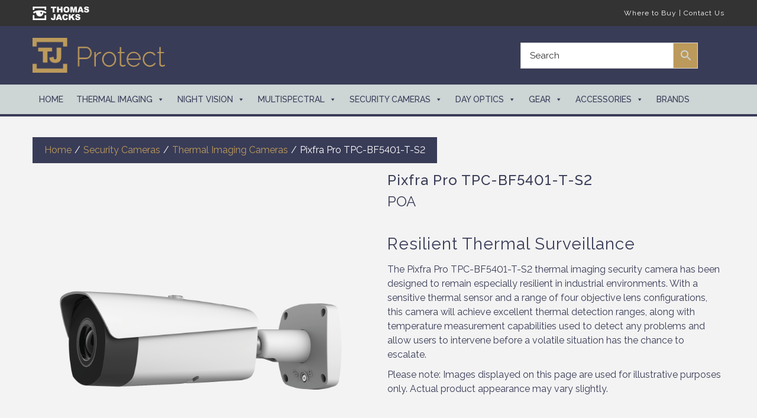

--- FILE ---
content_type: text/html; charset=UTF-8
request_url: https://tj-protect.co.uk/product/pixfra-pro-tpc-bf5401-t-s2/
body_size: 29331
content:

<!DOCTYPE html>
<html lang="en-GB" data-woostify-version="1.8.5">
	<head>		<meta charset="UTF-8">
		<meta name='robots' content='index, follow, max-image-preview:large, max-snippet:-1, max-video-preview:-1' />

	<!-- This site is optimized with the Yoast SEO plugin v26.7 - https://yoast.com/wordpress/plugins/seo/ -->
	<title>Pixfra Pro TPC-BF5401-T-S2 | TJ Protect</title>
	<link rel="canonical" href="https://tj-protect.co.uk/product/pixfra-pro-tpc-bf5401-t-s2/" />
	<meta property="og:locale" content="en_GB" />
	<meta property="og:type" content="article" />
	<meta property="og:title" content="Pixfra Pro TPC-BF5401-T-S2 | TJ Protect" />
	<meta property="og:description" content="Resilient Thermal Surveillance The Pixfra Pro TPC-BF5401-T-S2 thermal imaging security camera has been designed to remain especially resilient in industrial environments. With a sensitive thermal sensor and a range of four objective lens configurations, this camera will achieve excellent thermal detection ranges, along with temperature measurement capabilities used to detect any problems and allow users to intervene before a volatile situation has the chance to escalate.  Please note: Images displayed on this page are used for illustrative purposes only. Actual product appearance may vary slightly.  &nbsp;" />
	<meta property="og:url" content="https://tj-protect.co.uk/product/pixfra-pro-tpc-bf5401-t-s2/" />
	<meta property="og:site_name" content="TJ Protect" />
	<meta property="article:modified_time" content="2025-06-16T11:50:59+00:00" />
	<meta name="twitter:card" content="summary_large_image" />
	<meta name="twitter:label1" content="Estimated reading time" />
	<meta name="twitter:data1" content="3 minutes" />
	<script type="application/ld+json" class="yoast-schema-graph">{"@context":"https://schema.org","@graph":[{"@type":"WebPage","@id":"https://tj-protect.co.uk/product/pixfra-pro-tpc-bf5401-t-s2/","url":"https://tj-protect.co.uk/product/pixfra-pro-tpc-bf5401-t-s2/","name":"Pixfra Pro TPC-BF5401-T-S2 | TJ Protect","isPartOf":{"@id":"https://tj-protect.co.uk/#website"},"primaryImageOfPage":{"@id":"https://tj-protect.co.uk/product/pixfra-pro-tpc-bf5401-t-s2/#primaryimage"},"image":{"@id":"https://tj-protect.co.uk/product/pixfra-pro-tpc-bf5401-t-s2/#primaryimage"},"thumbnailUrl":"https://thomasjacks.co.uk/wp-content/uploads/2023/06/Pixfra-Pro-TPC-BF5401-T-S2-01.png","datePublished":"2023-06-14T13:56:16+00:00","dateModified":"2025-06-16T11:50:59+00:00","breadcrumb":{"@id":"https://tj-protect.co.uk/product/pixfra-pro-tpc-bf5401-t-s2/#breadcrumb"},"inLanguage":"en-GB","potentialAction":[{"@type":"ReadAction","target":["https://tj-protect.co.uk/product/pixfra-pro-tpc-bf5401-t-s2/"]}]},{"@type":"ImageObject","inLanguage":"en-GB","@id":"https://tj-protect.co.uk/product/pixfra-pro-tpc-bf5401-t-s2/#primaryimage","url":"https://thomasjacks.co.uk/wp-content/uploads/2023/06/Pixfra-Pro-TPC-BF5401-T-S2-01.png","contentUrl":"https://thomasjacks.co.uk/wp-content/uploads/2023/06/Pixfra-Pro-TPC-BF5401-T-S2-01.png"},{"@type":"BreadcrumbList","@id":"https://tj-protect.co.uk/product/pixfra-pro-tpc-bf5401-t-s2/#breadcrumb","itemListElement":[{"@type":"ListItem","position":1,"name":"Home","item":"https://tj-protect.co.uk/"},{"@type":"ListItem","position":2,"name":"Shop","item":"https://tj-protect.co.uk/shop/"},{"@type":"ListItem","position":3,"name":"Pixfra Pro TPC-BF5401-T-S2"}]},{"@type":"WebSite","@id":"https://tj-protect.co.uk/#website","url":"https://tj-protect.co.uk/","name":"TJ Protect","description":"","publisher":{"@id":"https://tj-protect.co.uk/#organization"},"potentialAction":[{"@type":"SearchAction","target":{"@type":"EntryPoint","urlTemplate":"https://tj-protect.co.uk/?s={search_term_string}"},"query-input":{"@type":"PropertyValueSpecification","valueRequired":true,"valueName":"search_term_string"}}],"inLanguage":"en-GB"},{"@type":"Organization","@id":"https://tj-protect.co.uk/#organization","name":"TJ Protect","url":"https://tj-protect.co.uk/","logo":{"@type":"ImageObject","inLanguage":"en-GB","@id":"https://tj-protect.co.uk/#/schema/logo/image/","url":"https://tj-protect.co.uk/wp-content/uploads/2022/11/TJ-Protect.png","contentUrl":"https://tj-protect.co.uk/wp-content/uploads/2022/11/TJ-Protect.png","width":488,"height":127,"caption":"TJ Protect"},"image":{"@id":"https://tj-protect.co.uk/#/schema/logo/image/"}}]}</script>
	<!-- / Yoast SEO plugin. -->


<link rel='dns-prefetch' href='//www.google.com' />
<link rel='dns-prefetch' href='//www.googletagmanager.com' />
<link rel='dns-prefetch' href='//fonts.googleapis.com' />
<link rel="alternate" type="application/rss+xml" title="TJ Protect &raquo; Feed" href="https://tj-protect.co.uk/feed/" />
<link rel="alternate" type="application/rss+xml" title="TJ Protect &raquo; Comments Feed" href="https://tj-protect.co.uk/comments/feed/" />
<link rel="alternate" type="application/rss+xml" title="TJ Protect &raquo; Pixfra Pro TPC-BF5401-T-S2 Comments Feed" href="https://tj-protect.co.uk/product/pixfra-pro-tpc-bf5401-t-s2/feed/" />
<link rel="alternate" title="oEmbed (JSON)" type="application/json+oembed" href="https://tj-protect.co.uk/wp-json/oembed/1.0/embed?url=https%3A%2F%2Ftj-protect.co.uk%2Fproduct%2Fpixfra-pro-tpc-bf5401-t-s2%2F" />
<link rel="alternate" title="oEmbed (XML)" type="text/xml+oembed" href="https://tj-protect.co.uk/wp-json/oembed/1.0/embed?url=https%3A%2F%2Ftj-protect.co.uk%2Fproduct%2Fpixfra-pro-tpc-bf5401-t-s2%2F&#038;format=xml" />
<style id='wp-img-auto-sizes-contain-inline-css' type='text/css'>
img:is([sizes=auto i],[sizes^="auto," i]){contain-intrinsic-size:3000px 1500px}
/*# sourceURL=wp-img-auto-sizes-contain-inline-css */
</style>

<link rel='stylesheet' id='woostify-fonts-css' href='//fonts.googleapis.com/css?family=Raleway%3A300%2C300italic%2Cregular%2Citalic%2C500%2C500italic%2C600%2C600italic%2C700%2C700italic%2C900%2C900italic%7CRaleway%3A100%2C100italic%2C200%2C200italic%2C300%2C300italic%2Cregular%2Citalic%2C500%2C500italic%2C600%2C600italic%2C700%2C700italic%2C800%2C800italic%2C900%2C900italic&#038;ver=1.8.5' type='text/css' media='all' />
<link rel='stylesheet' id='sbi_styles-css' href='https://tj-protect.co.uk/wp-content/plugins/instagram-feed-pro/css/sbi-styles.min.css?ver=5.9' type='text/css' media='all' />
<style id='wp-emoji-styles-inline-css' type='text/css'>

	img.wp-smiley, img.emoji {
		display: inline !important;
		border: none !important;
		box-shadow: none !important;
		height: 1em !important;
		width: 1em !important;
		margin: 0 0.07em !important;
		vertical-align: -0.1em !important;
		background: none !important;
		padding: 0 !important;
	}
/*# sourceURL=wp-emoji-styles-inline-css */
</style>
<link rel='stylesheet' id='wp-block-library-css' href='https://tj-protect.co.uk/wp-includes/css/dist/block-library/style.min.css?ver=6.9' type='text/css' media='all' />
<link rel='stylesheet' id='wc-blocks-style-css' href='https://tj-protect.co.uk/wp-content/plugins/woocommerce/assets/client/blocks/wc-blocks.css?ver=wc-10.4.3' type='text/css' media='all' />
<style id='global-styles-inline-css' type='text/css'>
:root{--wp--preset--aspect-ratio--square: 1;--wp--preset--aspect-ratio--4-3: 4/3;--wp--preset--aspect-ratio--3-4: 3/4;--wp--preset--aspect-ratio--3-2: 3/2;--wp--preset--aspect-ratio--2-3: 2/3;--wp--preset--aspect-ratio--16-9: 16/9;--wp--preset--aspect-ratio--9-16: 9/16;--wp--preset--color--black: #000000;--wp--preset--color--cyan-bluish-gray: #abb8c3;--wp--preset--color--white: #ffffff;--wp--preset--color--pale-pink: #f78da7;--wp--preset--color--vivid-red: #cf2e2e;--wp--preset--color--luminous-vivid-orange: #ff6900;--wp--preset--color--luminous-vivid-amber: #fcb900;--wp--preset--color--light-green-cyan: #7bdcb5;--wp--preset--color--vivid-green-cyan: #00d084;--wp--preset--color--pale-cyan-blue: #8ed1fc;--wp--preset--color--vivid-cyan-blue: #0693e3;--wp--preset--color--vivid-purple: #9b51e0;--wp--preset--color--woostify-primary: #bc9a5b;--wp--preset--color--woostify-heading: #393c57;--wp--preset--color--woostify-text: #393c57;--wp--preset--gradient--vivid-cyan-blue-to-vivid-purple: linear-gradient(135deg,rgb(6,147,227) 0%,rgb(155,81,224) 100%);--wp--preset--gradient--light-green-cyan-to-vivid-green-cyan: linear-gradient(135deg,rgb(122,220,180) 0%,rgb(0,208,130) 100%);--wp--preset--gradient--luminous-vivid-amber-to-luminous-vivid-orange: linear-gradient(135deg,rgb(252,185,0) 0%,rgb(255,105,0) 100%);--wp--preset--gradient--luminous-vivid-orange-to-vivid-red: linear-gradient(135deg,rgb(255,105,0) 0%,rgb(207,46,46) 100%);--wp--preset--gradient--very-light-gray-to-cyan-bluish-gray: linear-gradient(135deg,rgb(238,238,238) 0%,rgb(169,184,195) 100%);--wp--preset--gradient--cool-to-warm-spectrum: linear-gradient(135deg,rgb(74,234,220) 0%,rgb(151,120,209) 20%,rgb(207,42,186) 40%,rgb(238,44,130) 60%,rgb(251,105,98) 80%,rgb(254,248,76) 100%);--wp--preset--gradient--blush-light-purple: linear-gradient(135deg,rgb(255,206,236) 0%,rgb(152,150,240) 100%);--wp--preset--gradient--blush-bordeaux: linear-gradient(135deg,rgb(254,205,165) 0%,rgb(254,45,45) 50%,rgb(107,0,62) 100%);--wp--preset--gradient--luminous-dusk: linear-gradient(135deg,rgb(255,203,112) 0%,rgb(199,81,192) 50%,rgb(65,88,208) 100%);--wp--preset--gradient--pale-ocean: linear-gradient(135deg,rgb(255,245,203) 0%,rgb(182,227,212) 50%,rgb(51,167,181) 100%);--wp--preset--gradient--electric-grass: linear-gradient(135deg,rgb(202,248,128) 0%,rgb(113,206,126) 100%);--wp--preset--gradient--midnight: linear-gradient(135deg,rgb(2,3,129) 0%,rgb(40,116,252) 100%);--wp--preset--font-size--small: 13px;--wp--preset--font-size--medium: 20px;--wp--preset--font-size--large: 36px;--wp--preset--font-size--x-large: 42px;--wp--preset--font-size--woostify-heading-6: 18px;--wp--preset--font-size--woostify-heading-5: 22px;--wp--preset--font-size--woostify-heading-4: 24px;--wp--preset--font-size--woostify-heading-3: 28px;--wp--preset--font-size--woostify-heading-2: 32px;--wp--preset--font-size--woostify-heading-1: 38px;--wp--preset--spacing--20: 0.44rem;--wp--preset--spacing--30: 0.67rem;--wp--preset--spacing--40: 1rem;--wp--preset--spacing--50: 1.5rem;--wp--preset--spacing--60: 2.25rem;--wp--preset--spacing--70: 3.38rem;--wp--preset--spacing--80: 5.06rem;--wp--preset--shadow--natural: 6px 6px 9px rgba(0, 0, 0, 0.2);--wp--preset--shadow--deep: 12px 12px 50px rgba(0, 0, 0, 0.4);--wp--preset--shadow--sharp: 6px 6px 0px rgba(0, 0, 0, 0.2);--wp--preset--shadow--outlined: 6px 6px 0px -3px rgb(255, 255, 255), 6px 6px rgb(0, 0, 0);--wp--preset--shadow--crisp: 6px 6px 0px rgb(0, 0, 0);}:where(.is-layout-flex){gap: 0.5em;}:where(.is-layout-grid){gap: 0.5em;}body .is-layout-flex{display: flex;}.is-layout-flex{flex-wrap: wrap;align-items: center;}.is-layout-flex > :is(*, div){margin: 0;}body .is-layout-grid{display: grid;}.is-layout-grid > :is(*, div){margin: 0;}:where(.wp-block-columns.is-layout-flex){gap: 2em;}:where(.wp-block-columns.is-layout-grid){gap: 2em;}:where(.wp-block-post-template.is-layout-flex){gap: 1.25em;}:where(.wp-block-post-template.is-layout-grid){gap: 1.25em;}.has-black-color{color: var(--wp--preset--color--black) !important;}.has-cyan-bluish-gray-color{color: var(--wp--preset--color--cyan-bluish-gray) !important;}.has-white-color{color: var(--wp--preset--color--white) !important;}.has-pale-pink-color{color: var(--wp--preset--color--pale-pink) !important;}.has-vivid-red-color{color: var(--wp--preset--color--vivid-red) !important;}.has-luminous-vivid-orange-color{color: var(--wp--preset--color--luminous-vivid-orange) !important;}.has-luminous-vivid-amber-color{color: var(--wp--preset--color--luminous-vivid-amber) !important;}.has-light-green-cyan-color{color: var(--wp--preset--color--light-green-cyan) !important;}.has-vivid-green-cyan-color{color: var(--wp--preset--color--vivid-green-cyan) !important;}.has-pale-cyan-blue-color{color: var(--wp--preset--color--pale-cyan-blue) !important;}.has-vivid-cyan-blue-color{color: var(--wp--preset--color--vivid-cyan-blue) !important;}.has-vivid-purple-color{color: var(--wp--preset--color--vivid-purple) !important;}.has-black-background-color{background-color: var(--wp--preset--color--black) !important;}.has-cyan-bluish-gray-background-color{background-color: var(--wp--preset--color--cyan-bluish-gray) !important;}.has-white-background-color{background-color: var(--wp--preset--color--white) !important;}.has-pale-pink-background-color{background-color: var(--wp--preset--color--pale-pink) !important;}.has-vivid-red-background-color{background-color: var(--wp--preset--color--vivid-red) !important;}.has-luminous-vivid-orange-background-color{background-color: var(--wp--preset--color--luminous-vivid-orange) !important;}.has-luminous-vivid-amber-background-color{background-color: var(--wp--preset--color--luminous-vivid-amber) !important;}.has-light-green-cyan-background-color{background-color: var(--wp--preset--color--light-green-cyan) !important;}.has-vivid-green-cyan-background-color{background-color: var(--wp--preset--color--vivid-green-cyan) !important;}.has-pale-cyan-blue-background-color{background-color: var(--wp--preset--color--pale-cyan-blue) !important;}.has-vivid-cyan-blue-background-color{background-color: var(--wp--preset--color--vivid-cyan-blue) !important;}.has-vivid-purple-background-color{background-color: var(--wp--preset--color--vivid-purple) !important;}.has-black-border-color{border-color: var(--wp--preset--color--black) !important;}.has-cyan-bluish-gray-border-color{border-color: var(--wp--preset--color--cyan-bluish-gray) !important;}.has-white-border-color{border-color: var(--wp--preset--color--white) !important;}.has-pale-pink-border-color{border-color: var(--wp--preset--color--pale-pink) !important;}.has-vivid-red-border-color{border-color: var(--wp--preset--color--vivid-red) !important;}.has-luminous-vivid-orange-border-color{border-color: var(--wp--preset--color--luminous-vivid-orange) !important;}.has-luminous-vivid-amber-border-color{border-color: var(--wp--preset--color--luminous-vivid-amber) !important;}.has-light-green-cyan-border-color{border-color: var(--wp--preset--color--light-green-cyan) !important;}.has-vivid-green-cyan-border-color{border-color: var(--wp--preset--color--vivid-green-cyan) !important;}.has-pale-cyan-blue-border-color{border-color: var(--wp--preset--color--pale-cyan-blue) !important;}.has-vivid-cyan-blue-border-color{border-color: var(--wp--preset--color--vivid-cyan-blue) !important;}.has-vivid-purple-border-color{border-color: var(--wp--preset--color--vivid-purple) !important;}.has-vivid-cyan-blue-to-vivid-purple-gradient-background{background: var(--wp--preset--gradient--vivid-cyan-blue-to-vivid-purple) !important;}.has-light-green-cyan-to-vivid-green-cyan-gradient-background{background: var(--wp--preset--gradient--light-green-cyan-to-vivid-green-cyan) !important;}.has-luminous-vivid-amber-to-luminous-vivid-orange-gradient-background{background: var(--wp--preset--gradient--luminous-vivid-amber-to-luminous-vivid-orange) !important;}.has-luminous-vivid-orange-to-vivid-red-gradient-background{background: var(--wp--preset--gradient--luminous-vivid-orange-to-vivid-red) !important;}.has-very-light-gray-to-cyan-bluish-gray-gradient-background{background: var(--wp--preset--gradient--very-light-gray-to-cyan-bluish-gray) !important;}.has-cool-to-warm-spectrum-gradient-background{background: var(--wp--preset--gradient--cool-to-warm-spectrum) !important;}.has-blush-light-purple-gradient-background{background: var(--wp--preset--gradient--blush-light-purple) !important;}.has-blush-bordeaux-gradient-background{background: var(--wp--preset--gradient--blush-bordeaux) !important;}.has-luminous-dusk-gradient-background{background: var(--wp--preset--gradient--luminous-dusk) !important;}.has-pale-ocean-gradient-background{background: var(--wp--preset--gradient--pale-ocean) !important;}.has-electric-grass-gradient-background{background: var(--wp--preset--gradient--electric-grass) !important;}.has-midnight-gradient-background{background: var(--wp--preset--gradient--midnight) !important;}.has-small-font-size{font-size: var(--wp--preset--font-size--small) !important;}.has-medium-font-size{font-size: var(--wp--preset--font-size--medium) !important;}.has-large-font-size{font-size: var(--wp--preset--font-size--large) !important;}.has-x-large-font-size{font-size: var(--wp--preset--font-size--x-large) !important;}
/*# sourceURL=global-styles-inline-css */
</style>

<style id='classic-theme-styles-inline-css' type='text/css'>
/*! This file is auto-generated */
.wp-block-button__link{color:#fff;background-color:#32373c;border-radius:9999px;box-shadow:none;text-decoration:none;padding:calc(.667em + 2px) calc(1.333em + 2px);font-size:1.125em}.wp-block-file__button{background:#32373c;color:#fff;text-decoration:none}
/*# sourceURL=/wp-includes/css/classic-themes.min.css */
</style>
<link rel='stylesheet' id='agile-store-locator-init-css' href='https://tj-protect.co.uk/wp-content/plugins/agile-store-locator/public/css/init.css?ver=4.6.25' type='text/css' media='all' />
<link rel='stylesheet' id='photoswipe-css' href='https://tj-protect.co.uk/wp-content/plugins/woocommerce/assets/css/photoswipe/photoswipe.min.css?ver=10.4.3' type='text/css' media='all' />
<link rel='stylesheet' id='photoswipe-default-skin-css' href='https://tj-protect.co.uk/wp-content/plugins/woocommerce/assets/css/photoswipe/default-skin/default-skin.min.css?ver=10.4.3' type='text/css' media='all' />
<style id='woocommerce-inline-inline-css' type='text/css'>
.woocommerce form .form-row .required { visibility: visible; }
/*# sourceURL=woocommerce-inline-inline-css */
</style>
<link rel='stylesheet' id='aws-style-css' href='https://tj-protect.co.uk/wp-content/plugins/advanced-woo-search/assets/css/common.min.css?ver=3.51' type='text/css' media='all' />
<link rel='stylesheet' id='ivory-search-styles-css' href='https://tj-protect.co.uk/wp-content/plugins/add-search-to-menu-premium/public/css/ivory-search.min.css?ver=5.5.13' type='text/css' media='all' />
<link rel='stylesheet' id='megamenu-css' href='https://tj-protect.co.uk/wp-content/uploads/maxmegamenu/style.css?ver=38ffa4' type='text/css' media='all' />
<link rel='stylesheet' id='dashicons-css' href='https://tj-protect.co.uk/wp-includes/css/dashicons.min.css?ver=6.9' type='text/css' media='all' />
<link rel='stylesheet' id='wc_products_compare_style-css' href='https://tj-protect.co.uk/wp-content/plugins/woocommerce-products-compare/assets/css/frontend.css?ver=1.4.1' type='text/css' media='all' />
<link rel='stylesheet' id='woostify-style-css' href='https://tj-protect.co.uk/wp-content/themes/woostify/style.css?ver=1.8.5' type='text/css' media='all' />
<style id='woostify-style-inline-css' type='text/css'>

			.main-navigation .mega-menu-inner-wrapper {
				width: 100%;
				max-width: 1200px;
				margin: 0 auto;
				padding-left: 15px;
				padding-right: 15px;
			}
		
			@media (min-width: 992px) {
				.woostify-container,
				.site-boxed-container #view,
				.site-content-boxed-container .site-content {
					max-width: 1200px;
				}
			}
		
				@media ( min-width: 769px ) {
					.elementor .site-branding img,
					.site-branding img{
						max-width: 225px;
					}
				}
			
			.topbar{
				background-color: #333333;
				padding: 10px 0;
			}
			.topbar *{
				color: #ffffff;
			}
		
			@media ( max-width: 992px ) {
				.primary-navigation.primary-mobile-navigation + .primary-navigation{
					display: none;
				}

				.has-header-layout-1 .wrap-toggle-sidebar-menu {
					display: block;
				}
				.site-header-inner .site-navigation, .site-header-inner .site-search {
					display: none;
				}
				.has-header-layout-1 .sidebar-menu {
					display: block;
				}
				.has-header-layout-1 .site-navigation {
					text-align: left;
				}
				.has-header-layout-3 .header-layout-3 .wrap-toggle-sidebar-menu {
					display: block !important;
				}
				.has-header-layout-3 .header-layout-3 .navigation-box, .has-header-layout-3 .header-layout-3 .left-content {
					display: none;
				}
				.has-header-layout-4 .header-layout-4 .wrap-toggle-sidebar-menu {
					display: block !important;
				}
				.has-header-layout-5 .header-layout-5 .wrap-toggle-sidebar-menu {
					display: block !important;
				}
				.has-header-layout-5 .header-layout-5 .navigation-box, .has-header-layout-5 .header-layout-5 .center-content {
					display: none;
				}
				.site-branding {
					text-align: center;
				}
				.header-layout-6 .wrap-toggle-sidebar-menu, .header-layout-6 .header-content-top .shopping-bag-button {
					display: block !important;
				}
				.header-layout-6 .content-top-right, .header-layout-6 .header-content-bottom {
					display: none;
				}
				.header-layout-8 .content-top-right, .header-layout-8 .header-content-bottom {
					display: none !important;
				}
				.header-layout-8 .wrap-toggle-sidebar-menu, .header-layout-8 .header-search-icon {
					display: block !important;
				}
				.header-layout-8 .header-content-top .site-tools {
					display: flex !important;
				}
				.header-layout-1 .site-branding {
				    flex: 0 1 auto;
				}
				.header-layout-1 .wrap-toggle-sidebar-menu, .header-layout-1 .site-tools {
				    flex: 1 1 0px;
				}
				.site-header-inner .site-navigation, .site-header-inner .site-search {
					display: none;
				}
				.header-layout-1 .wrap-toggle-sidebar-menu,
				  .header-layout-1 .site-tools {
				    flex: 1 1 0px;
				}

				.header-layout-1 .site-branding {
				    flex: 0 1 auto;
				}

				.site-header-inner .woostify-container {
				    padding: 15px;
				    justify-content: center;
				}

				.site-header-inner .logo {
				    max-width: 70%;
				    margin: 0 auto;
				}

				.site-tools .header-search-icon,
				  .site-tools .my-account {
				    display: none;
				}

				.site-header .shopping-bag-button {
				    margin-right: 15px;
				}

				.has-custom-mobile-logo a:not(.custom-mobile-logo-url) {
				    display: none;
				}

				.has-header-transparent.header-transparent-for-mobile .site-header {
				    position: absolute;
				}

				.header-layout-1 .wrap-toggle-sidebar-menu,
				.header-layout-1 .site-tools {
					flex: 1 1 0px;
				}

				.header-layout-1 .site-branding {
				    flex: 0 1 auto;
				}

				.site-header-inner .woostify-container {
				    padding: 15px;
				    justify-content: center;
				}

				.site-header-inner .logo {
				    max-width: 70%;
				    margin: 0 auto;
				}

				.site-tools .header-search-icon,
				.site-tools .my-account {
				    display: none;
				}

				.has-header-transparent.header-transparent-for-mobile .site-header {
				    position: absolute;
				}
				.sub-mega-menu {
    				display: none;
  				}
  				.site-branding .custom-mobile-logo-url {
					display: block;
				}

				.has-custom-mobile-logo.logo-transparent .custom-transparent-logo-url {
					display: block;
				}
			}
		
			@media ( min-width: 993px ) {
				.primary-navigation.primary-mobile-navigation {
					display: none;
				}

				.has-header-layout-1 .wrap-toggle-sidebar-menu {
					display: none;
				}

				.site-branding .custom-mobile-logo-url {
					display: none;
				}

				.sidebar-menu .main-navigation .primary-navigation > .menu-item {
				    display: block;
				}

				.sidebar-menu .main-navigation .primary-navigation > .menu-item > a {
					padding: 0;
				}

				.main-navigation .primary-navigation > .menu-item > a {
				    padding: 20px 0;
				    margin: 0 20px;
				    display: flex;
				    justify-content: space-between;
				    align-items: center;
				}

				.main-navigation .primary-navigation > .menu-item {
				    display: inline-flex;
				    line-height: 1;
				    align-items: center;
				    flex-direction: column;
				}

				.has-header-layout-1 .sidebar-menu {
				    display: none;
				}

				.sidebar-menu .main-navigation .primary-navigation .menu-item-has-mega-menu .mega-menu-wrapper {
				    min-width: auto;
				    max-width: 100%;
				    transform: none;
				    position: static;
				    box-shadow: none;
				    opacity: 1;
				    visibility: visible;
				}

				.sidebar-menu .main-navigation .primary-navigation .sub-menu {
				    margin-left: 20px !important;
				}

				.sidebar-menu .main-navigation .primary-navigation .sub-menu:not(.sub-mega-menu) {
				    transition-duration: 0s;
				}

				.sidebar-menu .main-navigation .primary-navigation > .menu-item ul:not(.sub-mega-menu) {
				    opacity: 1;
				    visibility: visible;
				    transform: none;
				    position: static;
				    box-shadow: none;
				    transition-duration: 0s;
				    min-width: auto;
				}

				.sidebar-menu .main-navigation .primary-navigation > .menu-item ul:not(.sub-mega-menu) a {
				    padding-right: 0;
				    padding-left: 0;
				}

				.sidebar-menu-open .sidebar-menu .site-navigation {
    				left: 60px;
   					right: 60px;
  				}

				.has-header-transparent.header-transparent-for-desktop .site-header {
  					position: absolute;
				}

				.woostify-nav-menu-widget .woostify-toggle-nav-menu-button, .woostify-nav-menu-widget .site-search, .woostify-nav-menu-widget .woostify-nav-menu-account-action {
				    display: none;
				}

				.sidebar-menu-open .sidebar-menu .site-navigation {
				    left: 60px;
				    right: 60px;
				}

				.has-header-transparent.header-transparent-for-desktop .site-header {
				    position: absolute;
				}

				.has-custom-mobile-logo .custom-mobile-logo-url {
				    display: none;
				}

				.main-navigation li {
					list-style: none;
				}

				.site-header-inner .site-navigation:last-child .main-navigation {
				    padding-right: 0;
			  	}

			  	.main-navigation ul {
				    padding-left: 0;
				    margin: 0;
				}

				.main-navigation .primary-navigation {
				    font-size: 0;
				}

				.main-navigation .primary-navigation > .menu-item .sub-menu {
				    opacity: 0;
				    visibility: hidden;
				    position: absolute;
				    top: 110%;
				    left: 0;
				    margin-left: 0;
				    min-width: 180px;
				    text-align: left;
				    z-index: -1;
				}

				.main-navigation .primary-navigation > .menu-item .sub-menu .menu-item-has-children .menu-item-arrow {
				    transform: rotate(-90deg);
				}

				.main-navigation .primary-navigation > .menu-item .sub-menu a {
				    padding: 10px 0 10px 20px;
				    display: flex;
				    justify-content: space-between;
				    align-items: center;
				}
				.main-navigation .primary-navigation > .menu-item .sub-menu a.tinvwl_add_to_wishlist_button, .main-navigation .primary-navigation > .menu-item .sub-menu a.woocommerce-loop-product__link, .main-navigation .primary-navigation > .menu-item .sub-menu a.loop-add-to-cart-btn {
				    padding: 0;
				    justify-content: center;
				    border-radius: 0;
				}

				.main-navigation .primary-navigation > .menu-item .sub-menu a.tinvwl_add_to_wishlist_button:hover, .main-navigation .primary-navigation > .menu-item .sub-menu a.woocommerce-loop-product__link:hover, .main-navigation .primary-navigation > .menu-item .sub-menu a.loop-add-to-cart-btn:hover {
				    background-color: transparent;
				}

				.main-navigation .primary-navigation > .menu-item .sub-menu a:hover {
				    background: rgba(239, 239, 239, 0.28);
				}

				.main-navigation .primary-navigation .menu-item {
				    position: relative;
				}

				.main-navigation .primary-navigation .menu-item:hover > .sub-menu {
				    pointer-events: auto;
				    opacity: 1;
				    visibility: visible;
				    top: 100%;
				    z-index: 999;
				    -webkit-transform: translateY(0px);
				    transform: translateY(0px);
				}

				.main-navigation .primary-navigation .sub-menu {
				    pointer-events: none;
				    background-color: #fff;
				    -webkit-box-shadow: 0 2px 8px 0 rgba(125, 122, 122, 0.2);
				    box-shadow: 0 2px 8px 0 rgba(125, 122, 122, 0.2);
				    border-radius: 4px;
				    -webkit-transition-duration: 0.2s;
				    transition-duration: 0.2s;
				    -webkit-transform: translateY(10px);
				    transform: translateY(10px);
				}

				.main-navigation .primary-navigation .sub-menu > .menu-item > .sub-menu {
				    -webkit-transform: translateY(0px);
				    transform: translateY(0px);
				    top: 0;
				    left: 110%;
				}

				.main-navigation .primary-navigation .sub-menu > .menu-item:hover > .sub-menu {
				    left: 100%;
				}

				.has-header-layout-1 .wrap-toggle-sidebar-menu {
				    display: none;
				}

				.has-header-layout-1 .site-navigation {
				    flex-grow: 1;
				    text-align: right;
				}

				.has-header-layout-1 .site-navigation .site-search:not(.woostify-search-form-widget),
				  .has-header-layout-1 .site-navigation .mobile-my-account {
				    display: none;
				}
			}
		
			body, select, button, input, textarea{
				font-family: Raleway;
				font-weight: 400;
				line-height: 24px;
				text-transform: none;
				font-size: 16px;
				color: #393c57;
			}

			.pagination a,
			.pagination a,
			.woocommerce-pagination a,
			.woocommerce-loop-product__category a,
			.woocommerce-loop-product__title,
			.price del,
			.stars a,
			.woocommerce-review-link,
			.woocommerce-tabs .tabs li:not(.active) a,
			.woocommerce-cart-form__contents .product-remove a,
			.comment-body .comment-meta .comment-date,
			.woostify-breadcrumb a,
			.breadcrumb-separator,
			#secondary .widget a,
			.has-woostify-text-color,
			.button.loop-add-to-cart-icon-btn,
			.loop-wrapper-wishlist a,
			#order_review .shop_table .product-name {
				color: #393c57;
			}

			.loop-wrapper-wishlist a:hover,
			.price_slider_wrapper .price_slider,
			.has-woostify-text-background-color{
				background-color: #393c57;
			}

			.elementor-add-to-cart .quantity {
				border: 1px solid #393c57;
			}

			.product .woocommerce-loop-product__title{
				font-size: 16px;
			}
		
			.primary-navigation a{
				font-family: Raleway;
				text-transform: uppercase;
			}

			.primary-navigation > li > a,
			.primary-navigation .sub-menu a {
				font-weight: 500;
			}

			.primary-navigation > li > a{
				font-size: 15px;
				line-height: 50px;
				color: #393c57;
			}

			.primary-navigation .sub-menu a{
				line-height: 24px;
				font-size: 13px;
				color: #393c57;
			}

			.site-tools .tools-icon {
				color: #393c57;
			}
			.site-tools .tools-icon .woostify-header-total-price {
				font-family: Raleway;
				font-size: 15px;
				color: #393c57;
			}
		
			h1, h2, h3, h4, h5, h6{
				font-family: Raleway;
				font-weight: 400;
				text-transform: none;
				line-height: 1.2;
				color: #393c57;
			}
			h1,
			.has-woostify-heading-1-font-size{
				font-size: 38px;
			}
			h2,
			.has-woostify-heading-2-font-size{
				font-size: 32px;
			}
			h3,
			.has-woostify-heading-3-font-size{
				font-size: 28px;
			}
			h4,
			.has-woostify-heading-4-font-size{
				font-size: 24px;
			}
			h5,
			.has-woostify-heading-5-font-size{
				font-size: 22px;
			}
			h6,
			.has-woostify-heading-6-font-size{
				font-size: 18px;
			}

			.product-loop-meta .price,
			.variations label,
			.woocommerce-review__author,
			.button[name="apply_coupon"],
			.quantity .qty,
			.form-row label,
			.select2-container--default .select2-selection--single .select2-selection__rendered,
			.form-row .input-text:focus,
			.wc_payment_method label,
			.shipping-methods-modified-label,
			.woocommerce-checkout-review-order-table thead th,
			.woocommerce-checkout-review-order-table .product-name,
			.woocommerce-thankyou-order-details strong,
			.woocommerce-table--order-details th,
			.woocommerce-table--order-details .amount,
			.wc-breadcrumb .woostify-breadcrumb,
			.sidebar-menu .primary-navigation .arrow-icon,
			.default-widget a strong:hover,
			.woostify-subscribe-form input,
			.woostify-shop-category .elementor-widget-image .widget-image-caption,
			.shop_table_responsive td:before,
			.dialog-search-title,
			.cart-collaterals th,
			.woocommerce-mini-cart__total strong,
			.woocommerce-form-login-toggle .woocommerce-info a,
			.woocommerce-form-coupon-toggle .woocommerce-info a,
			.has-woostify-heading-color,
			.woocommerce-table--order-details td,
			.woocommerce-table--order-details td.product-name a,
			.has-distraction-free-checkout .site-header .site-branding:after,
			.woocommerce-cart-form__contents thead th,
			#order_review .shop_table th,
			#order_review .shop_table th.product-name,
			#order_review .shop_table .product-quantity {
				color: #393c57;
			}

			.has-woostify-heading-background-color{
				background-color: #393c57;
			}

			.variations label{
				font-weight: 400;
			}
		
			.cart-sidebar-content .woocommerce-mini-cart__buttons a:not(.checkout),
			.product-loop-meta .button,
			.multi-step-checkout-button[data-action="back"],
			.review-information-link,
			a{
				color: #393c57;
			}

			.woostify-icon-bar span{
				background-color: #393c57;
			}
		
			.woostify-button-color,
			.loop-add-to-cart-on-image+.added_to_cart {
				color: #bc9a5b;
			}

			.woostify-button-bg-color,
			.woocommerce-cart-form__contents:not(.elementor-menu-cart__products) .actions .coupon [name="apply_coupon"],
			.loop-add-to-cart-on-image+.added_to_cart {
				background-color: #393c57;
			}

			.woostify-button-hover-color,
			.button[name="apply_coupon"]:hover{
				color: #393c57;
			}

			.woostify-button-hover-bg-color,
			.loop-add-to-cart-on-image+.added_to_cart:hover,
			.button.loop-add-to-cart-icon-btn:hover,
			.product-loop-action .yith-wcwl-add-to-wishlist:hover,
			.product-loop-action .yith-wcwl-wishlistaddedbrowse.show,
			.product-loop-action .yith-wcwl-wishlistexistsbrowse.show,
			.product-loop-action .added_to_cart,
			.product-loop-image-wrapper .tinv-wraper .tinvwl_add_to_wishlist_button:hover {
				background-color: #bc9a5b;
			}

			@media (min-width: 992px) {
				.main-navigation .primary-navigation > .menu-item ul:not(.sub-mega-menu) a.tinvwl_add_to_wishlist_button:hover {
					background-color: #bc9a5b;
				}
			}

			.button,
			.woocommerce-widget-layered-nav-dropdown__submit,
			.form-submit .submit,
			.elementor-button-wrapper .elementor-button,
			.has-woostify-contact-form input[type="submit"],
			#secondary .widget a.button,
			.product-loop-meta.no-transform .button,
			.product-loop-meta.no-transform .added_to_cart{
				background-color: #393c57;
				color: #bc9a5b;
				border-radius: 4px;
			}

			.cart:not(.elementor-menu-cart__products) .quantity,
			.loop-add-to-cart-on-image+.added_to_cart{
				border-radius: 4px;
			}

			.button:hover,
			.single_add_to_cart_button.button:not(.woostify-buy-now):hover,
			.woocommerce-widget-layered-nav-dropdown__submit:hover,
			#commentform input[type="submit"]:hover,
			.form-submit .submit:hover,
			#secondary .widget a.button:hover,
			.woostify-contact-form input[type="submit"]:hover,
			.loop-add-to-cart-on-image+.added_to_cart:hover,
			.product-loop-meta.no-transform .button:hover,
			.product-loop-meta.no-transform .added_to_cart:hover{
				background-color: #bc9a5b;
				color: #393c57;
			}

			.select2-container--default .select2-results__option--highlighted[aria-selected],
			.select2-container--default .select2-results__option--highlighted[data-selected]{
				background-color: #393c57 !important;
			}

			@media ( max-width: 600px ) {
				.woocommerce-cart-form__contents [name="update_cart"],
				.woocommerce-cart-form__contents .coupon button {
					background-color: #393c57;
					filter: grayscale(100%);
				}
				.woocommerce-cart-form__contents [name="update_cart"],
				.woocommerce-cart-form__contents .coupon button {
					color: #bc9a5b;
				}
			}
		
			.woostify-theme-color,
			.primary-navigation li.current-menu-item > a,
			.primary-navigation > li.current-menu-ancestor > a,
			.primary-navigation > li.current-menu-parent > a,
			.primary-navigation > li.current_page_parent > a,
			.primary-navigation > li.current_page_ancestor > a,
			.woocommerce-cart-form__contents tbody .product-subtotal,
			.woocommerce-checkout-review-order-table .order-total,
			.woocommerce-table--order-details .product-name a,
			.primary-navigation a:hover,
			.primary-navigation .menu-item-has-children:hover > a,
			.default-widget a strong,
			.woocommerce-mini-cart__total .amount,
			.woocommerce-form-login-toggle .woocommerce-info a:hover,
			.woocommerce-form-coupon-toggle .woocommerce-info a:hover,
			.has-woostify-primary-color,
			.blog-layout-grid .site-main .post-read-more a,
			.site-footer a:hover,
			.woostify-simple-subsbrice-form input[type="submit"],
			.woocommerce-tabs li.active a,
			#secondary .widget .current-cat > a,
			#secondary .widget .current-cat > span,
			.site-tools .header-search-icon:hover,
			.product-loop-meta .button:hover,
			#secondary .widget a:not(.tag-cloud-link):hover,
			.cart-sidebar-content .woocommerce-mini-cart__buttons a:not(.checkout):hover,
			.product-nav-item:hover > a,
			.product-nav-item .product-nav-item-price,
			.woocommerce-thankyou-order-received,
			.site-tools .tools-icon:hover,
			.tools-icon.my-account:hover > a,
			.multi-step-checkout-button[data-action="back"]:hover,
			.review-information-link:hover,
			.has-multi-step-checkout .multi-step-item,
			#secondary .chosen a,
			#secondary .chosen .count,
			.cart_totals .shop_table .woocommerce-Price-amount,
			#order_review .shop_table .woocommerce-Price-amount,
			a:hover{
				color: #bc9a5b;
			}

			.onsale,
			.pagination li .page-numbers.current,
			.woocommerce-pagination li .page-numbers.current,
			.tagcloud a:hover,
			.price_slider_wrapper .ui-widget-header,
			.price_slider_wrapper .ui-slider-handle,
			.cart-sidebar-head .shop-cart-count,
			.wishlist-item-count,
			.shop-cart-count,
			.sidebar-menu .primary-navigation a:before,
			.woocommerce-message,
			.woocommerce-info,
			#scroll-to-top,
			.woocommerce-store-notice,
			.has-woostify-primary-background-color,
			.woostify-simple-subsbrice-form input[type="submit"]:hover,
			.has-multi-step-checkout .multi-step-item .item-text:before,
			.has-multi-step-checkout .multi-step-item:before,
			.has-multi-step-checkout .multi-step-item:after,
			.has-multi-step-checkout .multi-step-item.active:before,
			.woostify-single-product-stock .woostify-single-product-stock-progress-bar {
				background-color: #bc9a5b;
			}

			.woocommerce-thankyou-order-received,
			.woostify-lightbox-button:hover {
				border-color: #bc9a5b;
			}

			/* Fix issue not showing on IE - Must use single line css */
			.woostify-simple-subsbrice-form:focus-within input[type="submit"]{
				background-color: #bc9a5b;
			}
		
			.site-header-inner{
				background-color: #393c57;
			}
		
				.page-header{
					padding-top: 120px;
					padding-bottom: 120px;
					margin-bottom: 50px;
					background-color: #f2f2f2;background-image: url(https://tj-protect.co.uk/wp-content/uploads/2024/05/Protect-Banner.png);background-size: cover;background-repeat: no-repeat;background-position: center center;background-attachment: local;
				}

				.page-header .entry-title{
					color: #ffffff;
				}

				.woostify-breadcrumb,
				.woostify-breadcrumb a{
					color: #ffffff;
				}
			
			@media (min-width: 992px) {

				.has-sidebar #secondary {
				width: 25%;
				}

				.has-sidebar #primary {
					width: calc( 100% - 25%);
				}
			}
		
			.site-footer{
				margin-top: 0px;
			}

			.site-footer a{
				color: #393c57;
			}

			.site-footer{
				background-color: #c3c3c3;
				color: #393c57;
			}

			.site-footer .widget-title,
			.woostify-footer-social-icon a{
				color: #393c57;
			}

			.woostify-footer-social-icon a:hover{
				background-color: #393c57;
			}

			.woostify-footer-social-icon a {
				border-color: #393c57;
			}

			#scroll-to-top {
				border-radius: 3px;
			}
		
			#scroll-to-top:before {
				font-size: 20px;
			}

			#scroll-to-top {
				bottom: 20px;
				background-color: #393c57;
				color: #ffffff;
			}

			@media (min-width: 992px) {
				#scroll-to-top.scroll-to-top-show-mobile {
					display: none;
				}
			}
			@media (max-width: 992px) {
				#scroll-to-top.scroll-to-top-show-desktop {
					display: none;
				}
			}
		
			.circle-loading:before,
			.product_list_widget .remove_from_cart_button:focus:before,
			.updating-cart.ajax-single-add-to-cart .single_add_to_cart_button:before,
			.product-loop-meta .loading:before,
			.updating-cart #shop-cart-sidebar:before {
				border-top-color: #bc9a5b;
			}
		
			.product-loop-wrapper .button,.product-loop-meta.no-transform .button {
				background-color: #393c57;
				color: #bc9a5b;
				border-radius: px;
			}

			.product-loop-wrapper .button:hover, .product-loop-meta.no-transform .button:hover {
				background-color: #bc9a5b;
				color: #393c57;
			}
		
				.product-loop-content {
					min-height: 100px;
				}
			
				.product-loop-image-wrapper {
					border-style: solid;
					border-width: 1px;
					border-color: #cccccc;
				}
			
				.has-equal-image-height {
					height: 260px;
				}
			
			.onsale {
				color: #ffffff;
				background-color: #393c57;
				border-radius: 0px;
			}
		
			.woostify-out-of-stock-label {
				color: #ffffff;
				background-color: #818486;
				border-radius: 0px;
			}
		
			.single-product .content-top,
			.product-page-container{
				background-color:  #f3f3f3;
			}
		
			.single_add_to_cart_button.button:not(.woostify-buy-now){
				border-radius: px;
				background-color:  ;
				color:  ;
			}
			.single_add_to_cart_button.button:not(.woostify-buy-now):hover{
				color:  ;
				background-color:  ;
			}
		
				.error404 .site-content{
					background-image: url(https://tj-protect.co.uk/wp-content/uploads/2024/04/Protect-404-2560.jpg);
				}
			
/*# sourceURL=woostify-style-inline-css */
</style>
<link rel='stylesheet' id='mm-compiled-options-mobmenu-css' href='https://tj-protect.co.uk/wp-content/uploads/dynamic-mobmenu.css?ver=2.8.8-114' type='text/css' media='all' />
<link rel='stylesheet' id='mm-google-webfont-raleway-css' href='//fonts.googleapis.com/css?family=Raleway%3Ainherit%2C400&#038;subset=latin%2Clatin-ext&#038;ver=6.9' type='text/css' media='all' />
<link rel='stylesheet' id='cssmobmenu-icons-css' href='https://tj-protect.co.uk/wp-content/plugins/mobile-menu/includes/css/mobmenu-icons.css?ver=6.9' type='text/css' media='all' />
<link rel='stylesheet' id='cssmobmenu-css' href='https://tj-protect.co.uk/wp-content/plugins/mobile-menu/includes/css/mobmenu.css?ver=2.8.8' type='text/css' media='all' />
<script type="text/template" id="tmpl-variation-template">
	<div class="woocommerce-variation-description">{{{ data.variation.variation_description }}}</div>
	<div class="woocommerce-variation-price">{{{ data.variation.price_html }}}</div>
	<div class="woocommerce-variation-availability">{{{ data.variation.availability_html }}}</div>
</script>
<script type="text/template" id="tmpl-unavailable-variation-template">
	<p role="alert">Sorry, this product is unavailable. Please choose a different combination.</p>
</script>
<script type="text/javascript" src="https://tj-protect.co.uk/wp-includes/js/jquery/jquery.min.js?ver=3.7.1" id="jquery-core-js"></script>
<script type="text/javascript" src="https://tj-protect.co.uk/wp-includes/js/jquery/jquery-migrate.min.js?ver=3.4.1" id="jquery-migrate-js"></script>
<script type="text/javascript" id="jquery-js-after">
/* <![CDATA[ */
if (typeof (window.wpfReadyList) == "undefined") {
			var v = jQuery.fn.jquery;
			if (v && parseInt(v) >= 3 && window.self === window.top) {
				var readyList=[];
				window.originalReadyMethod = jQuery.fn.ready;
				jQuery.fn.ready = function(){
					if(arguments.length && arguments.length > 0 && typeof arguments[0] === "function") {
						readyList.push({"c": this, "a": arguments});
					}
					return window.originalReadyMethod.apply( this, arguments );
				};
				window.wpfReadyList = readyList;
			}}
//# sourceURL=jquery-js-after
/* ]]> */
</script>
<script type="text/javascript" src="https://tj-protect.co.uk/wp-content/plugins/recaptcha-woo/js/rcfwc.js?ver=1.0" id="rcfwc-js-js" defer="defer" data-wp-strategy="defer"></script>
<script type="text/javascript" src="https://www.google.com/recaptcha/api.js?hl=en_GB" id="recaptcha-js" defer="defer" data-wp-strategy="defer"></script>
<script type="text/javascript" src="https://tj-protect.co.uk/wp-content/plugins/sticky-menu-or-anything-on-scroll/assets/js/jq-sticky-anything.min.js?ver=2.1.1" id="stickyAnythingLib-js"></script>
<script type="text/javascript" src="https://tj-protect.co.uk/wp-content/plugins/woocommerce/assets/js/jquery-blockui/jquery.blockUI.min.js?ver=2.7.0-wc.10.4.3" id="wc-jquery-blockui-js" data-wp-strategy="defer"></script>
<script type="text/javascript" id="wc-add-to-cart-js-extra">
/* <![CDATA[ */
var wc_add_to_cart_params = {"ajax_url":"/wp-admin/admin-ajax.php","wc_ajax_url":"/?wc-ajax=%%endpoint%%","i18n_view_cart":"View basket","cart_url":"https://tj-protect.co.uk/basket/","is_cart":"","cart_redirect_after_add":"no"};
//# sourceURL=wc-add-to-cart-js-extra
/* ]]> */
</script>
<script type="text/javascript" src="https://tj-protect.co.uk/wp-content/plugins/woocommerce/assets/js/frontend/add-to-cart.min.js?ver=10.4.3" id="wc-add-to-cart-js" data-wp-strategy="defer"></script>
<script type="text/javascript" src="https://tj-protect.co.uk/wp-content/plugins/woocommerce/assets/js/zoom/jquery.zoom.min.js?ver=1.7.21-wc.10.4.3" id="wc-zoom-js" defer="defer" data-wp-strategy="defer"></script>
<script type="text/javascript" src="https://tj-protect.co.uk/wp-content/plugins/woocommerce/assets/js/flexslider/jquery.flexslider.min.js?ver=2.7.2-wc.10.4.3" id="wc-flexslider-js" defer="defer" data-wp-strategy="defer"></script>
<script type="text/javascript" src="https://tj-protect.co.uk/wp-content/plugins/woocommerce/assets/js/photoswipe/photoswipe.min.js?ver=4.1.1-wc.10.4.3" id="wc-photoswipe-js" data-wp-strategy="defer"></script>
<script type="text/javascript" id="wc-single-product-js-extra">
/* <![CDATA[ */
var wc_single_product_params = {"i18n_required_rating_text":"Please select a rating","i18n_rating_options":["1 of 5 stars","2 of 5 stars","3 of 5 stars","4 of 5 stars","5 of 5 stars"],"i18n_product_gallery_trigger_text":"View full-screen image gallery","review_rating_required":"yes","flexslider":{"rtl":false,"animation":"slide","smoothHeight":true,"directionNav":false,"controlNav":"thumbnails","slideshow":false,"animationSpeed":500,"animationLoop":false,"allowOneSlide":false},"zoom_enabled":"1","zoom_options":[],"photoswipe_enabled":"1","photoswipe_options":{"shareEl":false,"closeOnScroll":false,"history":false,"hideAnimationDuration":0,"showAnimationDuration":0},"flexslider_enabled":"1"};
//# sourceURL=wc-single-product-js-extra
/* ]]> */
</script>
<script type="text/javascript" src="https://tj-protect.co.uk/wp-content/plugins/woocommerce/assets/js/frontend/single-product.min.js?ver=10.4.3" id="wc-single-product-js" defer="defer" data-wp-strategy="defer"></script>
<script type="text/javascript" src="https://tj-protect.co.uk/wp-content/plugins/woocommerce/assets/js/js-cookie/js.cookie.min.js?ver=2.1.4-wc.10.4.3" id="wc-js-cookie-js" data-wp-strategy="defer"></script>
<script type="text/javascript" src="https://tj-protect.co.uk/wp-content/plugins/js_composer-2/assets/js/vendors/woocommerce-add-to-cart.js?ver=8.6.1" id="vc_woocommerce-add-to-cart-js-js"></script>

<!-- Google tag (gtag.js) snippet added by Site Kit -->
<!-- Google Analytics snippet added by Site Kit -->
<script type="text/javascript" src="https://www.googletagmanager.com/gtag/js?id=GT-MQRTKV6H" id="google_gtagjs-js" async></script>
<script type="text/javascript" id="google_gtagjs-js-after">
/* <![CDATA[ */
window.dataLayer = window.dataLayer || [];function gtag(){dataLayer.push(arguments);}
gtag("set","linker",{"domains":["tj-protect.co.uk"]});
gtag("js", new Date());
gtag("set", "developer_id.dZTNiMT", true);
gtag("config", "GT-MQRTKV6H");
 window._googlesitekit = window._googlesitekit || {}; window._googlesitekit.throttledEvents = []; window._googlesitekit.gtagEvent = (name, data) => { var key = JSON.stringify( { name, data } ); if ( !! window._googlesitekit.throttledEvents[ key ] ) { return; } window._googlesitekit.throttledEvents[ key ] = true; setTimeout( () => { delete window._googlesitekit.throttledEvents[ key ]; }, 5 ); gtag( "event", name, { ...data, event_source: "site-kit" } ); }; 
//# sourceURL=google_gtagjs-js-after
/* ]]> */
</script>
<script type="text/javascript" src="https://tj-protect.co.uk/wp-includes/js/underscore.min.js?ver=1.13.7" id="underscore-js"></script>
<script type="text/javascript" src="https://tj-protect.co.uk/wp-content/plugins/mobile-menu/includes/js/mobmenu.js?ver=2.8.8" id="mobmenujs-js"></script>
<script type="text/javascript" id="wp-util-js-extra">
/* <![CDATA[ */
var _wpUtilSettings = {"ajax":{"url":"/wp-admin/admin-ajax.php"}};
//# sourceURL=wp-util-js-extra
/* ]]> */
</script>
<script type="text/javascript" src="https://tj-protect.co.uk/wp-includes/js/wp-util.min.js?ver=6.9" id="wp-util-js"></script>
<script type="text/javascript" id="wc-add-to-cart-variation-js-extra">
/* <![CDATA[ */
var wc_add_to_cart_variation_params = {"wc_ajax_url":"/?wc-ajax=%%endpoint%%","i18n_no_matching_variations_text":"Sorry, no products matched your selection. Please choose a different combination.","i18n_make_a_selection_text":"Please select some product options before adding this product to your basket.","i18n_unavailable_text":"Sorry, this product is unavailable. Please choose a different combination.","i18n_reset_alert_text":"Your selection has been reset. Please select some product options before adding this product to your cart."};
//# sourceURL=wc-add-to-cart-variation-js-extra
/* ]]> */
</script>
<script type="text/javascript" src="https://tj-protect.co.uk/wp-content/plugins/woocommerce/assets/js/frontend/add-to-cart-variation.min.js?ver=10.4.3" id="wc-add-to-cart-variation-js" defer="defer" data-wp-strategy="defer"></script>
<script></script><link rel="https://api.w.org/" href="https://tj-protect.co.uk/wp-json/" /><link rel="alternate" title="JSON" type="application/json" href="https://tj-protect.co.uk/wp-json/wp/v2/product/2489" /><meta name="generator" content="WordPress 6.9" />
<meta name="generator" content="WooCommerce 10.4.3" />
<link rel='shortlink' href='https://tj-protect.co.uk/?p=2489' />
<meta name="generator" content="Site Kit by Google 1.171.0" /><style>div.woocommerce-variation-add-to-cart-disabled { display: none ! important; }</style><link rel="stylesheet" id="fontawesome-icons-css" href="/wp-content/themes/woostify/assets/css/all.min.css?ver=6.4.2" type="text/css" media="all">	<noscript><style>.woocommerce-product-gallery{ opacity: 1 !important; }</style></noscript>
	<meta name="generator" content="Powered by WPBakery Page Builder - drag and drop page builder for WordPress."/>
<meta name="generator" content="Powered by Slider Revolution 6.7.18 - responsive, Mobile-Friendly Slider Plugin for WordPress with comfortable drag and drop interface." />
<link rel="icon" href="https://tj-protect.co.uk/wp-content/uploads/2021/05/favicon-100x100.png" sizes="32x32" />
<link rel="icon" href="https://tj-protect.co.uk/wp-content/uploads/2021/05/favicon.png" sizes="192x192" />
<link rel="apple-touch-icon" href="https://tj-protect.co.uk/wp-content/uploads/2021/05/favicon.png" />
<meta name="msapplication-TileImage" content="https://tj-protect.co.uk/wp-content/uploads/2021/05/favicon.png" />
<script>function setREVStartSize(e){
			//window.requestAnimationFrame(function() {
				window.RSIW = window.RSIW===undefined ? window.innerWidth : window.RSIW;
				window.RSIH = window.RSIH===undefined ? window.innerHeight : window.RSIH;
				try {
					var pw = document.getElementById(e.c).parentNode.offsetWidth,
						newh;
					pw = pw===0 || isNaN(pw) || (e.l=="fullwidth" || e.layout=="fullwidth") ? window.RSIW : pw;
					e.tabw = e.tabw===undefined ? 0 : parseInt(e.tabw);
					e.thumbw = e.thumbw===undefined ? 0 : parseInt(e.thumbw);
					e.tabh = e.tabh===undefined ? 0 : parseInt(e.tabh);
					e.thumbh = e.thumbh===undefined ? 0 : parseInt(e.thumbh);
					e.tabhide = e.tabhide===undefined ? 0 : parseInt(e.tabhide);
					e.thumbhide = e.thumbhide===undefined ? 0 : parseInt(e.thumbhide);
					e.mh = e.mh===undefined || e.mh=="" || e.mh==="auto" ? 0 : parseInt(e.mh,0);
					if(e.layout==="fullscreen" || e.l==="fullscreen")
						newh = Math.max(e.mh,window.RSIH);
					else{
						e.gw = Array.isArray(e.gw) ? e.gw : [e.gw];
						for (var i in e.rl) if (e.gw[i]===undefined || e.gw[i]===0) e.gw[i] = e.gw[i-1];
						e.gh = e.el===undefined || e.el==="" || (Array.isArray(e.el) && e.el.length==0)? e.gh : e.el;
						e.gh = Array.isArray(e.gh) ? e.gh : [e.gh];
						for (var i in e.rl) if (e.gh[i]===undefined || e.gh[i]===0) e.gh[i] = e.gh[i-1];
											
						var nl = new Array(e.rl.length),
							ix = 0,
							sl;
						e.tabw = e.tabhide>=pw ? 0 : e.tabw;
						e.thumbw = e.thumbhide>=pw ? 0 : e.thumbw;
						e.tabh = e.tabhide>=pw ? 0 : e.tabh;
						e.thumbh = e.thumbhide>=pw ? 0 : e.thumbh;
						for (var i in e.rl) nl[i] = e.rl[i]<window.RSIW ? 0 : e.rl[i];
						sl = nl[0];
						for (var i in nl) if (sl>nl[i] && nl[i]>0) { sl = nl[i]; ix=i;}
						var m = pw>(e.gw[ix]+e.tabw+e.thumbw) ? 1 : (pw-(e.tabw+e.thumbw)) / (e.gw[ix]);
						newh =  (e.gh[ix] * m) + (e.tabh + e.thumbh);
					}
					var el = document.getElementById(e.c);
					if (el!==null && el) el.style.height = newh+"px";
					el = document.getElementById(e.c+"_wrapper");
					if (el!==null && el) {
						el.style.height = newh+"px";
						el.style.display = "block";
					}
				} catch(e){
					console.log("Failure at Presize of Slider:" + e)
				}
			//});
		  };</script>
		<meta name="viewport" content="width=device-width, initial-scale=1, maximum-scale=1.0, user-scalable=no">
				<link rel="profile" href="https://gmpg.org/xfn/11">
		
		<meta property="og:title" content="Pixfra Pro TPC-BF5401-T-S2">
		<meta property="og:image" content="https://thomasjacks.co.uk/wp-content/uploads/2023/06/Pixfra-Pro-TPC-BF5401-T-S2-01.png">
		<noscript><style> .wpb_animate_when_almost_visible { opacity: 1; }</style></noscript><style type="text/css">/** Mega Menu CSS: fs **/</style>
			<style type="text/css">
						#is-ajax-search-result-201 a,
                #is-ajax-search-details-201 a:not(.button) {
					color: #393c57 !important;
				}
                #is-ajax-search-details-201 .is-ajax-woocommerce-actions a.button {
                	background-color: #393c57 !important;
                }
                        			.is-form-id-201 .is-search-submit:focus,
			.is-form-id-201 .is-search-submit:hover,
			.is-form-id-201 .is-search-submit,
            .is-form-id-201 .is-search-icon {
			color: #ffffff !important;            background-color: #bc9a5b !important;            border-color: #bc9a5b !important;			}
                        	.is-form-id-201 .is-search-submit path {
					fill: #ffffff !important;            	}
            			.is-form-id-201 .is-search-input::-webkit-input-placeholder {
			    color: #393c57 !important;
			}
			.is-form-id-201 .is-search-input:-moz-placeholder {
			    color: #393c57 !important;
			    opacity: 1;
			}
			.is-form-id-201 .is-search-input::-moz-placeholder {
			    color: #393c57 !important;
			    opacity: 1;
			}
			.is-form-id-201 .is-search-input:-ms-input-placeholder {
			    color: #393c57 !important;
			}
                        			.is-form-style-1.is-form-id-201 .is-search-input:focus,
			.is-form-style-1.is-form-id-201 .is-search-input:hover,
			.is-form-style-1.is-form-id-201 .is-search-input,
			.is-form-style-2.is-form-id-201 .is-search-input:focus,
			.is-form-style-2.is-form-id-201 .is-search-input:hover,
			.is-form-style-2.is-form-id-201 .is-search-input,
			.is-form-style-3.is-form-id-201 .is-search-input:focus,
			.is-form-style-3.is-form-id-201 .is-search-input:hover,
			.is-form-style-3.is-form-id-201 .is-search-input,
			.is-form-id-201 .is-search-input:focus,
			.is-form-id-201 .is-search-input:hover,
			.is-form-id-201 .is-search-input {
                                color: #393c57 !important;                                border-color: #bc9a5b !important;                                background-color: #ffffff !important;			}
                        			</style>
		<link rel='stylesheet' id='rs-plugin-settings-css' href='//tj-protect.co.uk/wp-content/plugins/revslider/sr6/assets/css/rs6.css?ver=6.7.18' type='text/css' media='all' />
<style id='rs-plugin-settings-inline-css' type='text/css'>
#rs-demo-id {}
/*# sourceURL=rs-plugin-settings-inline-css */
</style>
</head>

	<body data-rsssl=1 class="wp-singular product-template-default single single-product postid-2489 wp-custom-logo wp-embed-responsive wp-theme-woostify theme-woostify woocommerce woocommerce-page woocommerce-no-js woostify mega-menu-primary site-normal-container has-header-layout-1 no-sidebar has-gallery-slider-layout ajax-single-add-to-cart mob-menu-slideout-over wpb-js-composer js-comp-ver-8.6.1 vc_responsive">
    			<div id="view">
		
		<div class="topbar">
			<div class="woostify-container">
				<div class="topbar-item topbar-left"><img src="/wp-content/uploads/2021/04/tj-logo-main.png" /></div>
				<div class="topbar-item topbar-center"></div>
				<div class="topbar-item topbar-right"><a href="/where-to-buy/">Where to Buy</a>   |   <a href="/contact-us/">Contact Us</a></div>
			</div>
		</div>
					<header id="masthead" class="site-header header-layout-1">
				<div class="site-header-inner">
					<div class="woostify-container">		<a class="skip-link screen-reader-text" href="#site-navigation">Skip to navigation</a>
		<a class="skip-link screen-reader-text" href="#content">Skip to content</a>
				<div class="wrap-toggle-sidebar-menu">
			<span class="toggle-sidebar-menu-btn woostify-icon-bar">
				<span></span>			</span>
		</div>
				<div class="site-branding has-custom-mobile-logo">
		<a href="https://tj-protect.co.uk/" class="custom-logo-link" rel="home"><img width="488" height="127" src="https://tj-protect.co.uk/wp-content/uploads/2022/11/TJ-Protect.png" class="custom-logo" alt="TJ Protect" decoding="async" fetchpriority="high" srcset="https://tj-protect.co.uk/wp-content/uploads/2022/11/TJ-Protect.png 488w, https://tj-protect.co.uk/wp-content/uploads/2022/11/TJ-Protect-300x78.png 300w" sizes="(max-width: 488px) 100vw, 488px" /></a>					<a class="custom-mobile-logo-url" href="https://tj-protect.co.uk/" rel="home" itemprop="url">
						<img class="custom-mobile-logo" src="https://tj-protect.co.uk/wp-content/uploads/2022/11/TJ-Protect.png" alt="TJ Protect" itemprop="logo">
					</a>
						</div>
				<div class="header-cart">
            <div class="site-tools">
                                    
                                        
                                                                                                            <div class="my-account my-account-desktop">
									                                    	<a href="https://tj-protect.co.uk/my-account/" class="text-center ti-user">Login / Register</a>&nbsp;|&nbsp;
                                                                    </div>
                                        
                            				
                                        
                                        
                                                </div>
        </div><!-- end .header-cart-->
				<div class="header-search">
            <div class="site-tools">
    
                    
                                                	                    <div class="aws-container" data-url="/?wc-ajax=aws_action" data-siteurl="https://tj-protect.co.uk" data-lang="" data-show-loader="true" data-show-more="true" data-show-page="true" data-ajax-search="true" data-show-clear="true" data-mobile-screen="false" data-use-analytics="false" data-min-chars="1" data-buttons-order="2" data-timeout="300" data-is-mobile="false" data-page-id="2489" data-tax="" ><form class="aws-search-form" action="https://tj-protect.co.uk/" method="get" role="search" ><div class="aws-wrapper"><label class="aws-search-label" for="697d1fcf5733e">Search</label><input type="search" name="s" id="697d1fcf5733e" value="" class="aws-search-field" placeholder="Search" autocomplete="off" /><input type="hidden" name="post_type" value="product"><input type="hidden" name="type_aws" value="true"><div class="aws-search-clear"><span>×</span></div><div class="aws-loader"></div></div><div class="aws-search-btn aws-form-btn"><span class="aws-search-btn_icon"><svg focusable="false" xmlns="http://www.w3.org/2000/svg" viewBox="0 0 24 24" width="24px"><path d="M15.5 14h-.79l-.28-.27C15.41 12.59 16 11.11 16 9.5 16 5.91 13.09 3 9.5 3S3 5.91 3 9.5 5.91 16 9.5 16c1.61 0 3.09-.59 4.23-1.57l.27.28v.79l5 4.99L20.49 19l-4.99-5zm-6 0C7.01 14 5 11.99 5 9.5S7.01 5 9.5 5 14 7.01 14 9.5 11.99 14 9.5 14z"></path></svg></span></div></form></div>                                                </div>
        </div><!-- end .header-search -->
		</div>		<div class="header-mobile">
        	<div class="woostify-container">
            	<div class="site-tools">
    				
                    <div class="header-mobile-left">
						            
                                                                            <span class="tools-icon header-search-icon ti-search"></span>
                                                        <div class="tools-icon my-account">
                                    <a href="https://tj-protect.co.uk/my-account/" class="tools-icon my-account-icon ti-user"></a>
            
                                                                            <div class="subbox">
                                            <ul>
                                                			<li class="my-account-login"><a href="https://tj-protect.co.uk/my-account/" class="text-center">Login / Register</a></li>
			                                            </ul>
                                        </div>
                                                                    </div>
                                                    </div><!-- .header-mobile-left -->
                    
                    <div class="header-mobile-middle">
                    			<div class="site-branding has-custom-mobile-logo">
		<a href="https://tj-protect.co.uk/" class="custom-logo-link" rel="home"><img width="488" height="127" src="https://tj-protect.co.uk/wp-content/uploads/2022/11/TJ-Protect.png" class="custom-logo" alt="TJ Protect" decoding="async" srcset="https://tj-protect.co.uk/wp-content/uploads/2022/11/TJ-Protect.png 488w, https://tj-protect.co.uk/wp-content/uploads/2022/11/TJ-Protect-300x78.png 300w" sizes="(max-width: 488px) 100vw, 488px" /></a>					<a class="custom-mobile-logo-url" href="https://tj-protect.co.uk/" rel="home" itemprop="url">
						<img class="custom-mobile-logo" src="https://tj-protect.co.uk/wp-content/uploads/2022/11/TJ-Protect.png" alt="TJ Protect" itemprop="logo">
					</a>
						</div>
		                    </div><!-- .header-mobile-middle -->
                    
                    <div class="header-mobile-right">
						                    </div><!-- .header-mobile-right -->
                </div>
            </div>
        </div><!-- end .header-mobile -->
		
		<div class="site-navigation">
			<div class="woostify-container">
			<nav class="main-navigation" aria-label="Primary navigation">
				<div id="mega-menu-wrap-primary" class="mega-menu-wrap"><div class="mega-menu-toggle"><div class="mega-toggle-blocks-left"></div><div class="mega-toggle-blocks-center"></div><div class="mega-toggle-blocks-right"><div class='mega-toggle-block mega-menu-toggle-animated-block mega-toggle-block-0' id='mega-toggle-block-0'><button aria-label="Toggle Menu" class="mega-toggle-animated mega-toggle-animated-slider" type="button" aria-expanded="false">
                  <span class="mega-toggle-animated-box">
                    <span class="mega-toggle-animated-inner"></span>
                  </span>
                </button></div></div></div><ul id="mega-menu-primary" class="mega-menu max-mega-menu mega-menu-horizontal mega-no-js" data-event="hover" data-effect="slide" data-effect-speed="400" data-effect-mobile="disabled" data-effect-speed-mobile="0" data-mobile-force-width="false" data-second-click="go" data-document-click="collapse" data-vertical-behaviour="standard" data-breakpoint="767" data-unbind="true" data-mobile-state="collapse_all" data-mobile-direction="vertical" data-hover-intent-timeout="300" data-hover-intent-interval="100"><li class="mega-menu-item mega-menu-item-type-post_type mega-menu-item-object-page mega-menu-item-home mega-align-bottom-left mega-menu-flyout mega-menu-item-307" id="mega-menu-item-307"><a class="mega-menu-link" href="https://tj-protect.co.uk/" tabindex="0">Home</a></li><li class="mega-menu-item mega-menu-item-type-taxonomy mega-menu-item-object-product_cat mega-current-product-ancestor mega-current-menu-parent mega-current-product-parent mega-menu-item-has-children mega-align-bottom-left mega-menu-flyout mega-menu-item-2010" id="mega-menu-item-2010"><a class="mega-menu-link" href="https://tj-protect.co.uk/product-category/thermal-imaging/" aria-expanded="false" tabindex="0">Thermal Imaging<span class="mega-indicator" aria-hidden="true"></span></a>
<ul class="mega-sub-menu">
<li class="mega-menu-item mega-menu-item-type-taxonomy mega-menu-item-object-product_cat mega-menu-item-2021" id="mega-menu-item-2021"><a class="mega-menu-link" href="https://tj-protect.co.uk/product-category/thermal-imaging/thermal-monoculars/">Thermal Imaging Monoculars</a></li><li class="mega-menu-item mega-menu-item-type-taxonomy mega-menu-item-object-product_cat mega-menu-item-2032" id="mega-menu-item-2032"><a class="mega-menu-link" href="https://tj-protect.co.uk/product-category/thermal-imaging/thermal-binoculars/">Thermal Imaging Binoculars</a></li><li class="mega-menu-item mega-menu-item-type-taxonomy mega-menu-item-object-product_cat mega-menu-item-3263" id="mega-menu-item-3263"><a class="mega-menu-link" href="https://tj-protect.co.uk/product-category/thermal-imaging/vehicle-mounted-thermal-cameras/">Vehicle Mounted Thermal Cameras</a></li><li class="mega-menu-item mega-menu-item-type-taxonomy mega-menu-item-object-product_cat mega-menu-item-2020" id="mega-menu-item-2020"><a class="mega-menu-link" href="https://tj-protect.co.uk/product-category/thermal-imaging/thermal-accessories/">Thermal Imaging Accessories</a></li></ul>
</li><li class="mega-menu-item mega-menu-item-type-taxonomy mega-menu-item-object-product_cat mega-menu-item-has-children mega-align-bottom-left mega-menu-flyout mega-menu-item-2011" id="mega-menu-item-2011"><a class="mega-menu-link" href="https://tj-protect.co.uk/product-category/night-vision/" aria-expanded="false" tabindex="0">Night Vision<span class="mega-indicator" aria-hidden="true"></span></a>
<ul class="mega-sub-menu">
<li class="mega-menu-item mega-menu-item-type-taxonomy mega-menu-item-object-product_cat mega-menu-item-2033" id="mega-menu-item-2033"><a class="mega-menu-link" href="https://tj-protect.co.uk/product-category/night-vision/night-vision-monoculars/">Night Vision Monoculars</a></li><li class="mega-menu-item mega-menu-item-type-taxonomy mega-menu-item-object-product_cat mega-menu-item-2049" id="mega-menu-item-2049"><a class="mega-menu-link" href="https://tj-protect.co.uk/product-category/night-vision/night-vision-accessories/">Night Vision Accessories</a></li></ul>
</li><li class="mega-menu-item mega-menu-item-type-taxonomy mega-menu-item-object-product_cat mega-menu-item-has-children mega-align-bottom-left mega-menu-flyout mega-menu-item-2615" id="mega-menu-item-2615"><a class="mega-menu-link" href="https://tj-protect.co.uk/product-category/multispectral/" aria-expanded="false" tabindex="0">Multispectral<span class="mega-indicator" aria-hidden="true"></span></a>
<ul class="mega-sub-menu">
<li class="mega-menu-item mega-menu-item-type-taxonomy mega-menu-item-object-product_cat mega-menu-item-2616" id="mega-menu-item-2616"><a class="mega-menu-link" href="https://tj-protect.co.uk/product-category/multispectral/multispectral-binoculars/">Multispectral Binoculars</a></li><li class="mega-menu-item mega-menu-item-type-taxonomy mega-menu-item-object-product_cat mega-menu-item-2617" id="mega-menu-item-2617"><a class="mega-menu-link" href="https://tj-protect.co.uk/product-category/cameras/multispectral-security-cameras/">Multispectral Security Cameras</a></li></ul>
</li><li class="mega-menu-item mega-menu-item-type-taxonomy mega-menu-item-object-product_cat mega-current-product-ancestor mega-current-menu-parent mega-current-product-parent mega-menu-item-has-children mega-align-bottom-left mega-menu-flyout mega-menu-item-2495" id="mega-menu-item-2495"><a class="mega-menu-link" href="https://tj-protect.co.uk/product-category/security-cameras/" aria-expanded="false" tabindex="0">Security Cameras<span class="mega-indicator" aria-hidden="true"></span></a>
<ul class="mega-sub-menu">
<li class="mega-menu-item mega-menu-item-type-taxonomy mega-menu-item-object-product_cat mega-current-product-ancestor mega-current-menu-parent mega-current-product-parent mega-menu-item-2496" id="mega-menu-item-2496"><a class="mega-menu-link" href="https://tj-protect.co.uk/product-category/security-cameras/thermal-imaging-cameras/">Thermal Imaging Cameras</a></li><li class="mega-menu-item mega-menu-item-type-taxonomy mega-menu-item-object-product_cat mega-menu-item-2497" id="mega-menu-item-2497"><a class="mega-menu-link" href="https://tj-protect.co.uk/product-category/multispectral/multispectral-cameras/">Multispectral Cameras</a></li><li class="mega-menu-item mega-menu-item-type-taxonomy mega-menu-item-object-product_cat mega-menu-item-2012" id="mega-menu-item-2012"><a class="mega-menu-link" href="https://tj-protect.co.uk/product-category/cameras/wireless-cameras/">Wireless Cameras</a></li><li class="mega-menu-item mega-menu-item-type-taxonomy mega-menu-item-object-product_cat mega-menu-item-2026" id="mega-menu-item-2026"><a class="mega-menu-link" href="https://tj-protect.co.uk/product-category/cameras/wireless-cameras/trail-cameras/">Trail Cameras</a></li><li class="mega-menu-item mega-menu-item-type-taxonomy mega-menu-item-object-product_cat mega-menu-item-2015" id="mega-menu-item-2015"><a class="mega-menu-link" href="https://tj-protect.co.uk/product-category/cameras/wireless-cameras/wireless-camera-accessories/">Accessories</a></li></ul>
</li><li class="mega-menu-item mega-menu-item-type-taxonomy mega-menu-item-object-product_cat mega-menu-item-has-children mega-align-bottom-left mega-menu-flyout mega-menu-item-2030" id="mega-menu-item-2030"><a class="mega-menu-link" href="https://tj-protect.co.uk/product-category/day-optics/" aria-expanded="false" tabindex="0">Day Optics<span class="mega-indicator" aria-hidden="true"></span></a>
<ul class="mega-sub-menu">
<li class="mega-menu-item mega-menu-item-type-taxonomy mega-menu-item-object-product_cat mega-menu-item-2031" id="mega-menu-item-2031"><a class="mega-menu-link" href="https://tj-protect.co.uk/product-category/day-optics/binoculars/">Binoculars</a></li></ul>
</li><li class="mega-menu-item mega-menu-item-type-taxonomy mega-menu-item-object-product_cat mega-menu-item-has-children mega-align-bottom-left mega-menu-flyout mega-menu-item-2014" id="mega-menu-item-2014"><a class="mega-menu-link" href="https://tj-protect.co.uk/product-category/gear/" aria-expanded="false" tabindex="0">Gear<span class="mega-indicator" aria-hidden="true"></span></a>
<ul class="mega-sub-menu">
<li class="mega-menu-item mega-menu-item-type-taxonomy mega-menu-item-object-product_cat mega-menu-item-2041" id="mega-menu-item-2041"><a class="mega-menu-link" href="https://tj-protect.co.uk/product-category/gear/tools-multi-tools/">Tools &amp; Multi-Tools</a></li><li class="mega-menu-item mega-menu-item-type-taxonomy mega-menu-item-object-product_cat mega-menu-item-2027" id="mega-menu-item-2027"><a class="mega-menu-link" href="https://tj-protect.co.uk/product-category/gear/lights/">Lights</a></li><li class="mega-menu-item mega-menu-item-type-taxonomy mega-menu-item-object-product_cat mega-menu-item-2038" id="mega-menu-item-2038"><a class="mega-menu-link" href="https://tj-protect.co.uk/product-category/gear/torches/">Torches</a></li><li class="mega-menu-item mega-menu-item-type-taxonomy mega-menu-item-object-product_cat mega-menu-item-2016" id="mega-menu-item-2016"><a class="mega-menu-link" href="https://tj-protect.co.uk/product-category/gear/gloves/">Gloves</a></li></ul>
</li><li class="mega-menu-item mega-menu-item-type-taxonomy mega-menu-item-object-product_cat mega-menu-item-has-children mega-menu-megamenu mega-menu-grid mega-align-bottom-left mega-menu-grid mega-menu-item-2013" id="mega-menu-item-2013"><a class="mega-menu-link" href="https://tj-protect.co.uk/product-category/accessories/" aria-expanded="false" tabindex="0">Accessories<span class="mega-indicator" aria-hidden="true"></span></a>
<ul class="mega-sub-menu" role='presentation'>
<li class="mega-menu-row" id="mega-menu-2013-0">
	<ul class="mega-sub-menu" style='--columns:12' role='presentation'>
<li class="mega-menu-column mega-menu-columns-3-of-12" style="--columns:12; --span:3" id="mega-menu-2013-0-0">
		<ul class="mega-sub-menu">
<li class="mega-menu-item mega-menu-item-type-taxonomy mega-menu-item-object-product_cat mega-menu-item-has-children mega-menu-item-2017" id="mega-menu-item-2017"><a class="mega-menu-link" href="https://tj-protect.co.uk/product-category/accessories/pulsar-accessories/">Pulsar Accessories<span class="mega-indicator" aria-hidden="true"></span></a>
			<ul class="mega-sub-menu">
<li class="mega-menu-item mega-menu-item-type-taxonomy mega-menu-item-object-product_cat mega-has-icon mega-icon-left mega-menu-item-2040" id="mega-menu-item-2040"><a class="dashicons-arrow-right mega-menu-link" href="https://tj-protect.co.uk/product-category/accessories/pulsar-accessories/neck-straps/">Neck Straps</a></li><li class="mega-menu-item mega-menu-item-type-taxonomy mega-menu-item-object-product_cat mega-has-icon mega-icon-left mega-menu-item-2028" id="mega-menu-item-2028"><a class="dashicons-arrow-right mega-menu-link" href="https://tj-protect.co.uk/product-category/accessories/pulsar-accessories/pulsar-mounts/">Pulsar Mounts</a></li><li class="mega-menu-item mega-menu-item-type-taxonomy mega-menu-item-object-product_cat mega-has-icon mega-icon-left mega-menu-item-2023" id="mega-menu-item-2023"><a class="dashicons-arrow-right mega-menu-link" href="https://tj-protect.co.uk/product-category/accessories/pulsar-accessories/power-solutions/">Power Solutions</a></li><li class="mega-menu-item mega-menu-item-type-taxonomy mega-menu-item-object-product_cat mega-has-icon mega-icon-left mega-menu-item-2047" id="mega-menu-item-2047"><a class="dashicons-arrow-right mega-menu-link" href="https://tj-protect.co.uk/product-category/accessories/pulsar-accessories/tripod-adaptors/">Tripod Adaptors</a></li>			</ul>
</li>		</ul>
</li><li class="mega-menu-column mega-menu-columns-3-of-12" style="--columns:12; --span:3" id="mega-menu-2013-0-1">
		<ul class="mega-sub-menu">
<li class="mega-menu-item mega-menu-item-type-taxonomy mega-menu-item-object-product_cat mega-menu-item-has-children mega-menu-item-2044" id="mega-menu-item-2044"><a class="mega-menu-link" href="https://tj-protect.co.uk/product-category/accessories/sionyx-accessories/">SiOnyx Accessories<span class="mega-indicator" aria-hidden="true"></span></a>
			<ul class="mega-sub-menu">
<li class="mega-menu-item mega-menu-item-type-taxonomy mega-menu-item-object-product_cat mega-has-icon mega-icon-left mega-menu-item-2045" id="mega-menu-item-2045"><a class="dashicons-arrow-right mega-menu-link" href="https://tj-protect.co.uk/product-category/accessories/sionyx-accessories/ir-illuminators/">IR Illuminators</a></li>			</ul>
</li><li class="mega-menu-item mega-menu-item-type-taxonomy mega-menu-item-object-product_cat mega-menu-item-has-children mega-menu-item-2024" id="mega-menu-item-2024"><a class="mega-menu-link" href="https://tj-protect.co.uk/product-category/adventure-lights/">Adventure Lights<span class="mega-indicator" aria-hidden="true"></span></a>
			<ul class="mega-sub-menu">
<li class="mega-menu-item mega-menu-item-type-taxonomy mega-menu-item-object-product_cat mega-has-icon mega-icon-left mega-menu-item-2048" id="mega-menu-item-2048"><a class="dashicons-arrow-right mega-menu-link" href="https://tj-protect.co.uk/product-category/accessories/adventure-lights-accessories/batteries/">Batteries</a></li><li class="mega-menu-item mega-menu-item-type-taxonomy mega-menu-item-object-product_cat mega-has-icon mega-icon-left mega-menu-item-2029" id="mega-menu-item-2029"><a class="dashicons-arrow-right mega-menu-link" href="https://tj-protect.co.uk/product-category/accessories/adventure-lights-accessories/mounts-clips/">Mounts &amp; Clips</a></li><li class="mega-menu-item mega-menu-item-type-taxonomy mega-menu-item-object-product_cat mega-has-icon mega-icon-left mega-menu-item-2036" id="mega-menu-item-2036"><a class="dashicons-arrow-right mega-menu-link" href="https://tj-protect.co.uk/product-category/accessories/adventure-lights-accessories/straps/">Straps</a></li>			</ul>
</li>		</ul>
</li><li class="mega-menu-column mega-menu-columns-3-of-12" style="--columns:12; --span:3" id="mega-menu-2013-0-2">
		<ul class="mega-sub-menu">
<li class="mega-menu-item mega-menu-item-type-taxonomy mega-menu-item-object-product_cat mega-menu-item-has-children mega-menu-item-2018" id="mega-menu-item-2018"><a class="mega-menu-link" href="https://tj-protect.co.uk/product-category/accessories/spypoint-accessories/">Spypoint Accessories<span class="mega-indicator" aria-hidden="true"></span></a>
			<ul class="mega-sub-menu">
<li class="mega-menu-item mega-menu-item-type-taxonomy mega-menu-item-object-product_cat mega-has-icon mega-icon-left mega-menu-item-2035" id="mega-menu-item-2035"><a class="dashicons-arrow-right mega-menu-link" href="https://tj-protect.co.uk/product-category/accessories/spypoint-accessories/spypoint-security-solutions/">Security Solutions</a></li><li class="mega-menu-item mega-menu-item-type-taxonomy mega-menu-item-object-product_cat mega-has-icon mega-icon-left mega-menu-item-2025" id="mega-menu-item-2025"><a class="dashicons-arrow-right mega-menu-link" href="https://tj-protect.co.uk/product-category/accessories/spypoint-accessories/spypoint-power-solutions/">Power Solutions</a></li><li class="mega-menu-item mega-menu-item-type-taxonomy mega-menu-item-object-product_cat mega-has-icon mega-icon-left mega-menu-item-2039" id="mega-menu-item-2039"><a class="dashicons-arrow-right mega-menu-link" href="https://tj-protect.co.uk/product-category/accessories/spypoint-accessories/spypoint-memory/">Memory</a></li><li class="mega-menu-item mega-menu-item-type-taxonomy mega-menu-item-object-product_cat mega-has-icon mega-icon-left mega-menu-item-2042" id="mega-menu-item-2042"><a class="dashicons-arrow-right mega-menu-link" href="https://tj-protect.co.uk/product-category/accessories/spypoint-accessories/spypoint-mounts/">Mounts</a></li><li class="mega-menu-item mega-menu-item-type-taxonomy mega-menu-item-object-product_cat mega-has-icon mega-icon-left mega-menu-item-2043" id="mega-menu-item-2043"><a class="dashicons-arrow-right mega-menu-link" href="https://tj-protect.co.uk/product-category/accessories/spypoint-accessories/spypoint-antennas/">Antennas</a></li>			</ul>
</li>		</ul>
</li><li class="mega-menu-column mega-menu-columns-3-of-12" style="--columns:12; --span:3" id="mega-menu-2013-0-3">
		<ul class="mega-sub-menu">
<li class="mega-menu-item mega-menu-item-type-taxonomy mega-menu-item-object-product_cat mega-menu-item-has-children mega-menu-item-2019" id="mega-menu-item-2019"><a class="mega-menu-link" href="https://tj-protect.co.uk/product-category/accessories/vosker-accessories/">Vosker Accessories<span class="mega-indicator" aria-hidden="true"></span></a>
			<ul class="mega-sub-menu">
<li class="mega-menu-item mega-menu-item-type-taxonomy mega-menu-item-object-product_cat mega-has-icon mega-icon-left mega-menu-item-2022" id="mega-menu-item-2022"><a class="dashicons-arrow-right mega-menu-link" href="https://tj-protect.co.uk/product-category/accessories/vosker-accessories/vosker-power-solutions/">Power Solutions</a></li><li class="mega-menu-item mega-menu-item-type-taxonomy mega-menu-item-object-product_cat mega-has-icon mega-icon-left mega-menu-item-2037" id="mega-menu-item-2037"><a class="dashicons-arrow-right mega-menu-link" href="https://tj-protect.co.uk/product-category/accessories/vosker-accessories/vosker-security-solutions/">Security Solutions</a></li><li class="mega-menu-item mega-menu-item-type-taxonomy mega-menu-item-object-product_cat mega-has-icon mega-icon-left mega-menu-item-2046" id="mega-menu-item-2046"><a class="dashicons-arrow-right mega-menu-link" href="https://tj-protect.co.uk/product-category/accessories/vosker-accessories/vosker-antennas/">Antennas</a></li><li class="mega-menu-item mega-menu-item-type-taxonomy mega-menu-item-object-product_cat mega-has-icon mega-icon-left mega-menu-item-2200" id="mega-menu-item-2200"><a class="dashicons-arrow-right mega-menu-link" href="https://tj-protect.co.uk/product-category/accessories/vosker-accessories/vosker-mounts/">Mounts</a></li>			</ul>
</li>		</ul>
</li>	</ul>
</li></ul>
</li><li class="mega-menu-item mega-menu-item-type-post_type mega-menu-item-object-page mega-align-bottom-left mega-menu-flyout mega-menu-item-2164" id="mega-menu-item-2164"><a class="mega-menu-link" href="https://tj-protect.co.uk/our-brands/" tabindex="0">Brands</a></li></ul></div>			</nav>

			</div>		</div>
						</div>
			</header>
				<div id="content" class="site-content" tabindex="-1">
		<div class="content-top"><div class="woostify-container"><div class="woocommerce"></div><nav class="woostify-breadcrumb"><span class="item-bread"><a href="https://tj-protect.co.uk">Home</a></span><span class="item-bread delimiter">&#47;</span><span class="item-bread"><a href="https://tj-protect.co.uk/product-category/security-cameras/">Security Cameras</a></span><span class="item-bread delimiter">&#47;</span><span class="item-bread"><a href="https://tj-protect.co.uk/product-category/security-cameras/thermal-imaging-cameras/">Thermal Imaging Cameras</a></span><span class="item-bread delimiter">&#47;</span><span class="item-bread">Pixfra Pro TPC-BF5401-T-S2</span></nav></div></div><div class="woostify-container">
			<div id="primary" class="content-area">
			<main id="main" class="site-main">
			
					
			<div class="woocommerce-notices-wrapper"></div><div id="product-2489" class="product type-product post-2489 status-publish first instock product_cat-cameras product_cat-pixfra product_cat-security-cameras product_cat-thermal-imaging product_cat-thermal-imaging-cameras product_tag-pro product_tag-security product_tag-security-camera product_tag-surveillance product_tag-thermal-camera product_tag-thermal-imaging has-post-thumbnail shipping-taxable purchasable product-type-variable">

				<div class="product-page-container">
				<div class="woostify-container">
				<div class="product-gallery vertical-style  has-loading-effect">
		 
   <div class="product-images">
      <div id="product-images">
         <figure class="image-item ez-zoom">
            <a href="https://thomasjacks.co.uk/wp-content/uploads/2023/06/Pixfra-Pro-TPC-BF5401-T-S2-01.png" data-size="1500x1500" data-elementor-open-lightbox="no">
               <img width="1500" height="1500" src="https://thomasjacks.co.uk/wp-content/uploads/2023/06/Pixfra-Pro-TPC-BF5401-T-S2-01.png" class="attachment-shop_single size-shop_single" alt="Pixfra Pro TPC-BF5401-T-S2" />            </a>
         </figure>
               </div>
 
         </div>
 
   
		<div class="product-thumbnail-images">
					</div>
		</div>
<div class="pswp" tabindex="-1" role="dialog" aria-hidden="true">

	<!-- Background of PhotoSwipe. 
		 It's a separate element, as animating opacity is faster than rgba(). -->
	<div class="pswp__bg"></div>

	<!-- Slides wrapper with overflow:hidden. -->
	<div class="pswp__scroll-wrap">

		<!-- Container that holds slides. PhotoSwipe keeps only 3 slides in DOM to save memory. -->
		<!-- don't modify these 3 pswp__item elements, data is added later on. -->
		<div class="pswp__container">
			<div class="pswp__item"></div>
			<div class="pswp__item"></div>
			<div class="pswp__item"></div>
		</div>

		<!-- Default (PhotoSwipeUI_Default) interface on top of sliding area. Can be changed. -->
		<div class="pswp__ui pswp__ui--hidden">

			<div class="pswp__top-bar">

				<!--  Controls are self-explanatory. Order can be changed. -->

				<div class="pswp__counter"></div>

				<button class="pswp__button pswp__button--close" title="Close (Esc)"></button>

				<button class="pswp__button pswp__button--share" title="Share"></button>

				<button class="pswp__button pswp__button--fs" title="Toggle fullscreen"></button>

				<button class="pswp__button pswp__button--zoom" title="Zoom in/out"></button>

				<!-- Preloader demo https://codepen.io/dimsemenov/pen/yyBWoR -->
				<!-- element will get class pswp__preloader--active when preloader is running -->
				<div class="pswp__preloader">
					<div class="pswp__preloader__icn">
						<div class="pswp__preloader__cut">
							<div class="pswp__preloader__donut"></div>
						</div>
					</div>
				</div>
			</div>

			<div class="pswp__share-modal pswp__share-modal--hidden pswp__single-tap">
				<div class="pswp__share-tooltip"></div> 
			</div>

			<button class="pswp__button pswp__button--arrow--left" title="Previous (arrow left)">
			</button>

			<button class="pswp__button pswp__button--arrow--right" title="Next (arrow right)">
			</button>

			<div class="pswp__caption">
				<div class="pswp__caption__center"></div>
			</div>
		</div>
	</div>
</div>
		<div class="product-summary">
		
	<div class="summary entry-summary">
					<h1 class="product_title entry-title"><a href="https://tj-protect.co.uk/product/pixfra-pro-tpc-bf5401-t-s2/">Pixfra Pro TPC-BF5401-T-S2</a></h1>
					<style>
				.single_add_to_cart_button {
					display: none !important;
				}
				.qty{
					display: none !important;
				}
			</style>
		<p class="price">POA</p>
<div class="woocommerce-product-details__short-description">
	<h3>Resilient Thermal Surveillance</h3>
<p>The Pixfra Pro TPC-BF5401-T-S2 thermal imaging security camera has been designed to remain especially resilient in industrial environments. With a sensitive thermal sensor and a range of four objective lens configurations, this camera will achieve excellent thermal detection ranges, along with temperature measurement capabilities used to detect any problems and allow users to intervene before a volatile situation has the chance to escalate.</p>
<p>Please note: Images displayed on this page are used for illustrative purposes only. Actual product appearance may vary slightly.</p>
<p>&nbsp;</p>
</div>

<form class="variations_form cart" action="https://tj-protect.co.uk/product/pixfra-pro-tpc-bf5401-t-s2/" method="post" enctype='multipart/form-data' data-product_id="2489" data-product_variations="[{&quot;attributes&quot;:[],&quot;availability_html&quot;:&quot;&quot;,&quot;backorders_allowed&quot;:false,&quot;dimensions&quot;:{&quot;length&quot;:&quot;&quot;,&quot;width&quot;:&quot;&quot;,&quot;height&quot;:&quot;&quot;},&quot;dimensions_html&quot;:&quot;N\/A&quot;,&quot;display_price&quot;:0,&quot;display_regular_price&quot;:0,&quot;image&quot;:{&quot;title&quot;:&quot;&quot;,&quot;caption&quot;:&quot;&quot;,&quot;url&quot;:&quot;https:\/\/thomasjacks.co.uk\/wp-content\/uploads\/2023\/06\/Pixfra-Pro-TPC-BF5401-T-S2-01.png&quot;,&quot;alt&quot;:&quot;&quot;,&quot;src&quot;:&quot;https:\/\/thomasjacks.co.uk\/wp-content\/uploads\/2023\/06\/Pixfra-Pro-TPC-BF5401-T-S2-01-600x600.png&quot;,&quot;srcset&quot;:false,&quot;sizes&quot;:&quot;(max-width: 600px) 100vw, 600px&quot;,&quot;full_src&quot;:&quot;https:\/\/thomasjacks.co.uk\/wp-content\/uploads\/2023\/06\/Pixfra-Pro-TPC-BF5401-T-S2-01.png&quot;,&quot;full_src_w&quot;:1500,&quot;full_src_h&quot;:1500,&quot;gallery_thumbnail_src&quot;:&quot;https:\/\/thomasjacks.co.uk\/wp-content\/uploads\/2023\/06\/Pixfra-Pro-TPC-BF5401-T-S2-01-100x100.png&quot;,&quot;gallery_thumbnail_src_w&quot;:100,&quot;gallery_thumbnail_src_h&quot;:100,&quot;thumb_src&quot;:&quot;https:\/\/thomasjacks.co.uk\/wp-content\/uploads\/2023\/06\/Pixfra-Pro-TPC-BF5401-T-S2-01-300x300.png&quot;,&quot;thumb_src_w&quot;:300,&quot;thumb_src_h&quot;:300,&quot;src_w&quot;:600,&quot;src_h&quot;:600},&quot;image_id&quot;:10000005028,&quot;is_downloadable&quot;:false,&quot;is_in_stock&quot;:true,&quot;is_purchasable&quot;:true,&quot;is_sold_individually&quot;:&quot;no&quot;,&quot;is_virtual&quot;:false,&quot;max_qty&quot;:&quot;&quot;,&quot;min_qty&quot;:1,&quot;price_html&quot;:&quot;POA&quot;,&quot;sku&quot;:&quot;PIX-TPC-BF5401-TB13&quot;,&quot;variation_description&quot;:&quot;&lt;p&gt;***SPECIAL ORDER ONLY, PLEASE CONTACT US FOR PRICING***&lt;\/p&gt;\n&lt;p&gt;This model features a 13 mm objective lens, offering a thermal detection range of up to 850 m (vehicle) and 382 m (human), and an FOV of H: 30.2\u00b0, V: 22.6\u00b0. See the specifications tab for more information.&lt;\/p&gt;\n&quot;,&quot;variation_id&quot;:2490,&quot;variation_is_active&quot;:true,&quot;variation_is_visible&quot;:true,&quot;weight&quot;:&quot;&quot;,&quot;weight_html&quot;:&quot;N\/A&quot;},{&quot;attributes&quot;:[],&quot;availability_html&quot;:&quot;&quot;,&quot;backorders_allowed&quot;:false,&quot;dimensions&quot;:{&quot;length&quot;:&quot;&quot;,&quot;width&quot;:&quot;&quot;,&quot;height&quot;:&quot;&quot;},&quot;dimensions_html&quot;:&quot;N\/A&quot;,&quot;display_price&quot;:0,&quot;display_regular_price&quot;:0,&quot;image&quot;:{&quot;title&quot;:&quot;&quot;,&quot;caption&quot;:&quot;&quot;,&quot;url&quot;:&quot;https:\/\/thomasjacks.co.uk\/wp-content\/uploads\/2023\/06\/Pixfra-Pro-TPC-BF5401-T-S2-01.png&quot;,&quot;alt&quot;:&quot;&quot;,&quot;src&quot;:&quot;https:\/\/thomasjacks.co.uk\/wp-content\/uploads\/2023\/06\/Pixfra-Pro-TPC-BF5401-T-S2-01-600x600.png&quot;,&quot;srcset&quot;:false,&quot;sizes&quot;:&quot;(max-width: 600px) 100vw, 600px&quot;,&quot;full_src&quot;:&quot;https:\/\/thomasjacks.co.uk\/wp-content\/uploads\/2023\/06\/Pixfra-Pro-TPC-BF5401-T-S2-01.png&quot;,&quot;full_src_w&quot;:1500,&quot;full_src_h&quot;:1500,&quot;gallery_thumbnail_src&quot;:&quot;https:\/\/thomasjacks.co.uk\/wp-content\/uploads\/2023\/06\/Pixfra-Pro-TPC-BF5401-T-S2-01-100x100.png&quot;,&quot;gallery_thumbnail_src_w&quot;:100,&quot;gallery_thumbnail_src_h&quot;:100,&quot;thumb_src&quot;:&quot;https:\/\/thomasjacks.co.uk\/wp-content\/uploads\/2023\/06\/Pixfra-Pro-TPC-BF5401-T-S2-01-300x300.png&quot;,&quot;thumb_src_w&quot;:300,&quot;thumb_src_h&quot;:300,&quot;src_w&quot;:600,&quot;src_h&quot;:600},&quot;image_id&quot;:10000005028,&quot;is_downloadable&quot;:false,&quot;is_in_stock&quot;:true,&quot;is_purchasable&quot;:true,&quot;is_sold_individually&quot;:&quot;no&quot;,&quot;is_virtual&quot;:false,&quot;max_qty&quot;:&quot;&quot;,&quot;min_qty&quot;:1,&quot;price_html&quot;:&quot;POA&quot;,&quot;sku&quot;:&quot;PIX-TPC-BF5401-TB25&quot;,&quot;variation_description&quot;:&quot;&lt;p&gt;***SPECIAL ORDER ONLY, PLEASE CONTACT US FOR PRICING***&lt;\/p&gt;\n&lt;p&gt;This model features a 25 mm objective lens, offering a thermal detection range of up to 1,634 (vehicle) and 735 m (human), and an FOV of H: 15.5\u00b0, V: 11.6\u00b0. See the specifications tab for more information.&lt;\/p&gt;\n&quot;,&quot;variation_id&quot;:2491,&quot;variation_is_active&quot;:true,&quot;variation_is_visible&quot;:true,&quot;weight&quot;:&quot;&quot;,&quot;weight_html&quot;:&quot;N\/A&quot;},{&quot;attributes&quot;:[],&quot;availability_html&quot;:&quot;&quot;,&quot;backorders_allowed&quot;:false,&quot;dimensions&quot;:{&quot;length&quot;:&quot;&quot;,&quot;width&quot;:&quot;&quot;,&quot;height&quot;:&quot;&quot;},&quot;dimensions_html&quot;:&quot;N\/A&quot;,&quot;display_price&quot;:0,&quot;display_regular_price&quot;:0,&quot;image&quot;:{&quot;title&quot;:&quot;&quot;,&quot;caption&quot;:&quot;&quot;,&quot;url&quot;:&quot;https:\/\/thomasjacks.co.uk\/wp-content\/uploads\/2023\/06\/Pixfra-Pro-TPC-BF5401-T-S2-01.png&quot;,&quot;alt&quot;:&quot;&quot;,&quot;src&quot;:&quot;https:\/\/thomasjacks.co.uk\/wp-content\/uploads\/2023\/06\/Pixfra-Pro-TPC-BF5401-T-S2-01-600x600.png&quot;,&quot;srcset&quot;:false,&quot;sizes&quot;:&quot;(max-width: 600px) 100vw, 600px&quot;,&quot;full_src&quot;:&quot;https:\/\/thomasjacks.co.uk\/wp-content\/uploads\/2023\/06\/Pixfra-Pro-TPC-BF5401-T-S2-01.png&quot;,&quot;full_src_w&quot;:1500,&quot;full_src_h&quot;:1500,&quot;gallery_thumbnail_src&quot;:&quot;https:\/\/thomasjacks.co.uk\/wp-content\/uploads\/2023\/06\/Pixfra-Pro-TPC-BF5401-T-S2-01-100x100.png&quot;,&quot;gallery_thumbnail_src_w&quot;:100,&quot;gallery_thumbnail_src_h&quot;:100,&quot;thumb_src&quot;:&quot;https:\/\/thomasjacks.co.uk\/wp-content\/uploads\/2023\/06\/Pixfra-Pro-TPC-BF5401-T-S2-01-300x300.png&quot;,&quot;thumb_src_w&quot;:300,&quot;thumb_src_h&quot;:300,&quot;src_w&quot;:600,&quot;src_h&quot;:600},&quot;image_id&quot;:10000005028,&quot;is_downloadable&quot;:false,&quot;is_in_stock&quot;:true,&quot;is_purchasable&quot;:true,&quot;is_sold_individually&quot;:&quot;no&quot;,&quot;is_virtual&quot;:false,&quot;max_qty&quot;:&quot;&quot;,&quot;min_qty&quot;:1,&quot;price_html&quot;:&quot;POA&quot;,&quot;sku&quot;:&quot;PIX-TPC-BF5401-TB35&quot;,&quot;variation_description&quot;:&quot;&lt;p&gt;***SPECIAL ORDER ONLY, PLEASE CONTACT US FOR PRICING***&lt;\/p&gt;\n&lt;p&gt;This model features a 35 mm objective lens, offering a thermal detection range of up to 2,288 (vehicle) and 1,030 (human), and an FOV of H: 11.1\u00b0, V: 8.3\u00b0. See the specifications tab for more information.&lt;\/p&gt;\n&quot;,&quot;variation_id&quot;:2492,&quot;variation_is_active&quot;:true,&quot;variation_is_visible&quot;:true,&quot;weight&quot;:&quot;&quot;,&quot;weight_html&quot;:&quot;N\/A&quot;},{&quot;attributes&quot;:[],&quot;availability_html&quot;:&quot;&quot;,&quot;backorders_allowed&quot;:false,&quot;dimensions&quot;:{&quot;length&quot;:&quot;&quot;,&quot;width&quot;:&quot;&quot;,&quot;height&quot;:&quot;&quot;},&quot;dimensions_html&quot;:&quot;N\/A&quot;,&quot;display_price&quot;:0,&quot;display_regular_price&quot;:0,&quot;image&quot;:{&quot;title&quot;:&quot;&quot;,&quot;caption&quot;:&quot;&quot;,&quot;url&quot;:&quot;https:\/\/thomasjacks.co.uk\/wp-content\/uploads\/2023\/06\/Pixfra-Pro-TPC-BF5401-T-S2-01.png&quot;,&quot;alt&quot;:&quot;&quot;,&quot;src&quot;:&quot;https:\/\/thomasjacks.co.uk\/wp-content\/uploads\/2023\/06\/Pixfra-Pro-TPC-BF5401-T-S2-01-600x600.png&quot;,&quot;srcset&quot;:false,&quot;sizes&quot;:&quot;(max-width: 600px) 100vw, 600px&quot;,&quot;full_src&quot;:&quot;https:\/\/thomasjacks.co.uk\/wp-content\/uploads\/2023\/06\/Pixfra-Pro-TPC-BF5401-T-S2-01.png&quot;,&quot;full_src_w&quot;:1500,&quot;full_src_h&quot;:1500,&quot;gallery_thumbnail_src&quot;:&quot;https:\/\/thomasjacks.co.uk\/wp-content\/uploads\/2023\/06\/Pixfra-Pro-TPC-BF5401-T-S2-01-100x100.png&quot;,&quot;gallery_thumbnail_src_w&quot;:100,&quot;gallery_thumbnail_src_h&quot;:100,&quot;thumb_src&quot;:&quot;https:\/\/thomasjacks.co.uk\/wp-content\/uploads\/2023\/06\/Pixfra-Pro-TPC-BF5401-T-S2-01-300x300.png&quot;,&quot;thumb_src_w&quot;:300,&quot;thumb_src_h&quot;:300,&quot;src_w&quot;:600,&quot;src_h&quot;:600},&quot;image_id&quot;:10000005028,&quot;is_downloadable&quot;:false,&quot;is_in_stock&quot;:true,&quot;is_purchasable&quot;:true,&quot;is_sold_individually&quot;:&quot;no&quot;,&quot;is_virtual&quot;:false,&quot;max_qty&quot;:&quot;&quot;,&quot;min_qty&quot;:1,&quot;price_html&quot;:&quot;POA&quot;,&quot;sku&quot;:&quot;PIX-TPC-BF5401-TB7&quot;,&quot;variation_description&quot;:&quot;&lt;p&gt;***SPECIAL ORDER ONLY, PLEASE CONTACT US FOR PRICING***&lt;\/p&gt;\n&lt;p&gt;This model features a 7.5 mm objective lens, offering a thermal detection range of up to 490 m (vehicle) and 221 m (human), and an FOV of H: 53.7\u00b0, V: 39.7\u00b0. See the specifications tab for more information.&lt;\/p&gt;\n&quot;,&quot;variation_id&quot;:2493,&quot;variation_is_active&quot;:true,&quot;variation_is_visible&quot;:true,&quot;weight&quot;:&quot;&quot;,&quot;weight_html&quot;:&quot;N\/A&quot;}]">
	
			<table class="variations" cellspacing="0" role="presentation">
			<tbody>
							</tbody>
		</table>
		<div class="reset_variations_alert screen-reader-text" role="alert" aria-live="polite" aria-relevant="all"></div>
		
		<div class="single_variation_wrap">
			<div class="woocommerce-variation single_variation" role="alert" aria-relevant="additions"></div>		</div>
	
	</form>

<p class="woocommerce-products-compare-compare-button"><label for="woocommerce-products-compare-checkbox-2489"><input type="checkbox" class="woocommerce-products-compare-checkbox" data-product-id="2489"  id="woocommerce-products-compare-checkbox-2489" />&nbsp;Compare</label> <a href="https://tj-protect.co.uk/products-compare" title="Compare Page" class="woocommerce-products-compare-compare-link"><span class="dashicons dashicons-external"></span></a></p><div class="product_meta">

	
	
		<span class="sku_wrapper">SKU: <span class="sku">PIX-TPC-BF5401-T-S2</span></span>

	
	<span class="posted_in">Categories: <a href="https://tj-protect.co.uk/product-category/cameras/" rel="tag">Cameras</a>, <a href="https://tj-protect.co.uk/product-category/pixfra/" rel="tag">Pixfra</a>, <a href="https://tj-protect.co.uk/product-category/security-cameras/" rel="tag">Security Cameras</a>, <a href="https://tj-protect.co.uk/product-category/thermal-imaging/" rel="tag">Thermal Imaging</a>, <a href="https://tj-protect.co.uk/product-category/security-cameras/thermal-imaging-cameras/" rel="tag">Thermal Imaging Cameras</a></span>
	<span class="tagged_as">Tags: <a href="https://tj-protect.co.uk/product-tag/pro/" rel="tag">Pro</a>, <a href="https://tj-protect.co.uk/product-tag/security/" rel="tag">Security</a>, <a href="https://tj-protect.co.uk/product-tag/security-camera/" rel="tag">Security Camera</a>, <a href="https://tj-protect.co.uk/product-tag/surveillance/" rel="tag">Surveillance</a>, <a href="https://tj-protect.co.uk/product-tag/thermal-camera/" rel="tag">Thermal Camera</a>, <a href="https://tj-protect.co.uk/product-tag/thermal-imaging/" rel="tag">Thermal Imaging</a></span>
	<p class="marine-wc-reserve-item-button"><a href="https://tj-protect.co.uk/where-to-buy/" class="single_find_retailer_button button alt">Find A Retailer</a></p>
</div>
	</div>

			</div>
					</div>
		</div>
		<div class="woostify-container">
	<div class="woocommerce-tabs wc-tabs-wrapper">
		<ul class="tabs wc-tabs" role="tablist">
							<li role="presentation" class="description_tab" id="tab-title-description">
					<a href="#tab-description" role="tab" aria-controls="tab-description">
						Description					</a>
				</li>
							<li role="presentation" class="reviews_tab" id="tab-title-reviews">
					<a href="#tab-reviews" role="tab" aria-controls="tab-reviews">
						Reviews (0)					</a>
				</li>
					</ul>
					<div class="woocommerce-Tabs-panel woocommerce-Tabs-panel--description panel entry-content wc-tab" id="tab-description" role="tabpanel" aria-labelledby="tab-title-description">
				
	<h2>Description</h2>

<h1>Outstanding Thermal Optics</h1>
<p>The Pixfra Pro TPC-BF5401-T-S2 features a sensitive 400&#215;300, 17µm, &lt;40mK NETD thermal sensor, offering exceptional thermal detection capabilities, detecting even the smallest heat signature at ranges of up to 2,288m — seriously bolstering any security and surveillance efforts. This camera is available in four different models, each with a different objective lens configuration, and therefore a different detection range and FOV.</p>
<p>The small uncooled VOx (Vanadium Oxide) sensor allows for greater levels of thermal detail than would be achieved through a camera with a larger sensor — ensuring it achieves better visual information in its observation location; and offers improved accuracy when taking temperature measurements, detecting minute temperature changes with ease.</p>
<h3>Detection Range by Objective Lens:</h3>
<ul>
<li>5 mm: 490 m (vehicle), 221 m (human)</li>
<li>13 mm: 850 m (vehicle), 382 m (human)</li>
<li>25 mm: 1,634 (vehicle), 735 m (human)</li>
<li>35 mm: 2,288 (vehicle), 1,030 (human)</li>
</ul>
<h3>FOV by Objective Lens:</h3>
<ul>
<li>5 mm: H: 53.7°, V: 39.7°</li>
<li>13 mm: H: 30.2°, V: 22.6°</li>
<li>25 mm: H: 15.5°, V: 11.6°</li>
<li>35 mm: H: 11.1°, V: 8.3°</li>
</ul>
<h1>Temperature Measurement Capabilities</h1>
<p>The Pixfra Pro TPC-BF5401-T-S2 also features temperature measurement capabilities, allowing users to set custom temperature thresholds within the observation area, sounding an alarm and alerting them when these parameters are exceeded. This function is particularly useful in industrial settings in which volatile substances are dealt with on a day-to-day basis, such as chemical plants, oil extraction factories, and power stations — warning users of any potential evolving risks and allowing them to take the necessary action before the situation escalates. Temperatures can be measured between -20 °C to 550 °C.</p>
<h1>AI Functionality Built-In</h1>
<p>Pixfra’s Intelligent Video System (IVS) is a built in video analytics algorithm that is designed to enhance users’ observation capabilities through a range of AI functionalities. These include the Tripwire function, wherein a user will set a virtual tripwire by way of a digital line across the FOV, receiving an alert when this line is crossed; Intrusion Detection, which works similarly to the tripwire function, and allows users to set a virtual perimeter, alerting them when this area is encroached; and the ability to accurately differentiate between human and vehicle activity.</p>
<h1>Certified Durability</h1>
<p>With its IP67 rating, this camera has been designed to remain resilient and withstand the elements. It is protected against water and dust ingress, and will remain fully operational in extreme temperatures between -40°C &amp; +70°C — making it the perfect choice for use in industrial settings, or for outdoor observation where protection against harsh weather conditions is required.</p>
<p>*Please note: Product imagery is for illustrative purposes only and is subject to change. Actual product may vary slightly in appearance.</p>
<div style="padding: 10px;background: #f3f3f3">
<p><strong>IMPORTANT INFORMATION</strong></p>
<p>Taking Thermal &amp; Night Vision Outside of the UK.</p>
<p>Thermal imaging and night vision products are strictly controlled by ITAR regulations and are subject to UK Government Export Licensing Regulations. Dependent on specification, a licence may need to be obtained prior to the export, even temporarily (e.g. holiday), from the UK.</p>
<p>Additionally, some countries may be embargoed, and no thermal imagers or night vision devices can be taken or exported to them. It is the responsibility of the exporter, whether it be a company or individual, to ensure that such a licence is obtained.</p>
<p>Failure to comply is a criminal offence.</p>
<p><strong><a href="https://www.gov.uk/government/organisations/export-control-joint-unit">Click here for up-to-date information.</a></strong></p>
</div>
			</div>
					<div class="woocommerce-Tabs-panel woocommerce-Tabs-panel--reviews panel entry-content wc-tab" id="tab-reviews" role="tabpanel" aria-labelledby="tab-title-reviews">
				<div id="reviews" class="woocommerce-Reviews">
	<div id="comments">
		<h2 class="woocommerce-Reviews-title">
			Reviews		</h2>

					<p class="woocommerce-noreviews">There are no reviews yet.</p>
			</div>

			<div id="review_form_wrapper">
			<div id="review_form">
					<div id="respond" class="comment-respond">
		<span id="reply-title" class="comment-reply-title" role="heading" aria-level="3">Be the first to review &ldquo;Pixfra Pro TPC-BF5401-T-S2&rdquo; <small><a rel="nofollow" id="cancel-comment-reply-link" href="/product/pixfra-pro-tpc-bf5401-t-s2/#respond" style="display:none;">Cancel reply</a></small></span><form action="https://tj-protect.co.uk/wp-comments-post.php" method="post" id="commentform" class="comment-form"><p class="comment-notes"><span id="email-notes">Your email address will not be published.</span> <span class="required-field-message">Required fields are marked <span class="required">*</span></span></p><div class="comment-form-rating"><label for="rating" id="comment-form-rating-label">Your rating&nbsp;<span class="required">*</span></label><select name="rating" id="rating" required>
						<option value="">Rate&hellip;</option>
						<option value="5">Perfect</option>
						<option value="4">Good</option>
						<option value="3">Average</option>
						<option value="2">Not that bad</option>
						<option value="1">Very poor</option>
					</select></div><p class="comment-form-comment"><label for="comment">Your review&nbsp;<span class="required">*</span></label><textarea id="comment" name="comment" cols="45" rows="8" required></textarea></p><p class="comment-form-author"><label for="author">Name&nbsp;<span class="required">*</span></label><input id="author" name="author" type="text" autocomplete="name" value="" size="30" required /></p>
<p class="comment-form-email"><label for="email">Email&nbsp;<span class="required">*</span></label><input id="email" name="email" type="email" autocomplete="email" value="" size="30" required /></p>
<p class="comment-form-cookies-consent"><input id="wp-comment-cookies-consent" name="wp-comment-cookies-consent" type="checkbox" value="yes" /> <label for="wp-comment-cookies-consent">Save my name, email, and website in this browser for the next time I comment.</label></p>
<p class="form-submit"><input name="submit" type="submit" id="submit" class="submit" value="Submit" /> <input type='hidden' name='comment_post_ID' value='2489' id='comment_post_ID' />
<input type='hidden' name='comment_parent' id='comment_parent' value='0' />
</p></form>	</div><!-- #respond -->
				</div>
		</div>
	
	<div class="clear"></div>
</div>
			</div>
		
			</div>

</div></div>


		
				</main><!-- #main -->
		</div><!-- #primary -->

		
	
</div>		</div>
					<footer id="colophon" class="site-footer">
				        <div class="woostify-container">
        			<div class="site-footer-widget footer-widget-col-4">
				<div id="text-4" class="widget footer-widget widget_text"><h6 class="widget-title">UK Contact</h6>			<div class="textwidget"><p><strong>Opening Times:</strong><br />
Monday &#8211; Friday<br />
09.30 &#8211; 17.30</p>
<p><strong>Tel:</strong> <a href="tel: +44 (0) 1789 264 100">+44 (0) 1789 264 100</a><br />
<strong>Email:</strong> <a href="mailto: info@tj-protect.co.uk">info@tj-protect.co.uk</a></p>
<p>Thomas Jacks Limited<br />
Apex House<br />
Timothy&#8217;s Bridge Road<br />
Stratford-upon-Avon<br />
Warwickshire, CV37 9BF</p>
</div>
		</div><div id="text-6" class="widget footer-widget widget_text"><h6 class="widget-title">Ireland Contact</h6>			<div class="textwidget"><p><strong>Opening Times:<br />
</strong>Monday &#8211; Friday<br />
09:30 &#8211; 17:30</p>
<p><strong>Tel:</strong> <a href="tel: (071) 985 3679">(071) 985 3679</a><br />
<strong>Email:</strong> <a href="mailto:info@thomasjacks.ie">info@thomasjacks.ie</a></p>
<p>Thomas Jacks Ireland<br />
Unit 4,<br />
Blacklion Enterprise Centre,<br />
Belcoo Road,<br />
Blacklion,<br />
Co. Cavan, F91 X0FA</p>
</div>
		</div><div id="nav_menu-6" class="widget footer-widget widget_nav_menu"><h6 class="widget-title">About</h6><div class="menu-footer-about-container"><ul id="menu-footer-about" class="menu"><li id="menu-item-302" class="menu-item menu-item-type-post_type menu-item-object-page menu-item-302"><a href="https://tj-protect.co.uk/about-us/">About Us</a></li>
<li id="menu-item-303" class="menu-item menu-item-type-post_type menu-item-object-page menu-item-303"><a href="https://tj-protect.co.uk/contact-us/">Contact Us</a></li>
<li id="menu-item-468" class="menu-item menu-item-type-post_type menu-item-object-page menu-item-468"><a href="https://tj-protect.co.uk/where-to-buy/">Where to Buy</a></li>
<li id="menu-item-306" class="menu-item menu-item-type-post_type menu-item-object-page menu-item-306"><a href="https://tj-protect.co.uk/tips-video/">Tips &#038; Video</a></li>
</ul></div></div><div id="nav_menu-7" class="widget footer-widget widget_nav_menu"><h6 class="widget-title">Customer Services</h6><div class="menu-footer-customer-services-container"><ul id="menu-footer-customer-services" class="menu"><li id="menu-item-311" class="menu-item menu-item-type-post_type menu-item-object-page menu-item-311"><a href="https://tj-protect.co.uk/help/">Help</a></li>
<li id="menu-item-310" class="menu-item menu-item-type-post_type menu-item-object-page menu-item-310"><a href="https://tj-protect.co.uk/how-to-order/">How to Order</a></li>
<li id="menu-item-309" class="menu-item menu-item-type-post_type menu-item-object-page menu-item-309"><a href="https://tj-protect.co.uk/terms-conditions/">Terms &#038; Conditions</a></li>
<li id="menu-item-2178" class="menu-item menu-item-type-post_type menu-item-object-page menu-item-privacy-policy menu-item-2178"><a rel="privacy-policy" href="https://tj-protect.co.uk/privacy-policy/">Privacy Policy</a></li>
</ul></div></div>			</div>
			        </div>
        
		<div class="site-info">
        	<div class="woostify-container">
            
                <div class="site-infor-col">
                    <div class="footer_credit">
                        <div class="textwidget custom-html-widget"><img class="alignnone size-full wp-image-16" src="/wp-content/uploads/2021/04/tj-logo-main.png" alt="" width="auto" height="23" style="height: 23px;" /></div>                    </div>
                </div>
            
							<div class="site-infor-col text-right">
					Copyright © 2026 Thomas Jacks Limited				</div>
			            
			            </div>
		</div>
		
			</footer>
				</div>
		<div class="sidebar-menu">
		<div class="site-search">
			<div class="widget woocommerce widget_product_search"><form role="search" method="get" class="woocommerce-product-search" action="https://tj-protect.co.uk/">
	<label class="screen-reader-text" for="woocommerce-product-search-field-0">Search for:</label>
	<input type="search" id="woocommerce-product-search-field-0" class="search-field" placeholder="Search products&hellip;" value="" name="s" />
	<button type="submit" value="Search" class="">Search</button>
	<input type="hidden" name="post_type" value="product" />
</form>
</div>		</div>
		
		<div class="site-navigation">
			<div class="woostify-container">
			<nav class="main-navigation" aria-label="Primary navigation">
				<div id="mega-menu-wrap-primary" class="mega-menu-wrap"><div class="mega-menu-toggle"><div class="mega-toggle-blocks-left"></div><div class="mega-toggle-blocks-center"></div><div class="mega-toggle-blocks-right"><div class='mega-toggle-block mega-menu-toggle-animated-block mega-toggle-block-0' id='mega-toggle-block-0'><button aria-label="Toggle Menu" class="mega-toggle-animated mega-toggle-animated-slider" type="button" aria-expanded="false">
                  <span class="mega-toggle-animated-box">
                    <span class="mega-toggle-animated-inner"></span>
                  </span>
                </button></div></div></div><ul id="mega-menu-primary" class="mega-menu max-mega-menu mega-menu-horizontal mega-no-js" data-event="hover" data-effect="slide" data-effect-speed="400" data-effect-mobile="disabled" data-effect-speed-mobile="0" data-mobile-force-width="false" data-second-click="go" data-document-click="collapse" data-vertical-behaviour="standard" data-breakpoint="767" data-unbind="true" data-mobile-state="collapse_all" data-mobile-direction="vertical" data-hover-intent-timeout="300" data-hover-intent-interval="100"><li class="mega-menu-item mega-menu-item-type-post_type mega-menu-item-object-page mega-menu-item-home mega-align-bottom-left mega-menu-flyout mega-menu-item-307" id="mega-menu-item-307"><a class="mega-menu-link" href="https://tj-protect.co.uk/" tabindex="0">Home</a></li><li class="mega-menu-item mega-menu-item-type-taxonomy mega-menu-item-object-product_cat mega-current-product-ancestor mega-current-menu-parent mega-current-product-parent mega-menu-item-has-children mega-align-bottom-left mega-menu-flyout mega-menu-item-2010" id="mega-menu-item-2010"><a class="mega-menu-link" href="https://tj-protect.co.uk/product-category/thermal-imaging/" aria-expanded="false" tabindex="0">Thermal Imaging<span class="mega-indicator" aria-hidden="true"></span></a>
<ul class="mega-sub-menu">
<li class="mega-menu-item mega-menu-item-type-taxonomy mega-menu-item-object-product_cat mega-menu-item-2021" id="mega-menu-item-2021"><a class="mega-menu-link" href="https://tj-protect.co.uk/product-category/thermal-imaging/thermal-monoculars/">Thermal Imaging Monoculars</a></li><li class="mega-menu-item mega-menu-item-type-taxonomy mega-menu-item-object-product_cat mega-menu-item-2032" id="mega-menu-item-2032"><a class="mega-menu-link" href="https://tj-protect.co.uk/product-category/thermal-imaging/thermal-binoculars/">Thermal Imaging Binoculars</a></li><li class="mega-menu-item mega-menu-item-type-taxonomy mega-menu-item-object-product_cat mega-menu-item-3263" id="mega-menu-item-3263"><a class="mega-menu-link" href="https://tj-protect.co.uk/product-category/thermal-imaging/vehicle-mounted-thermal-cameras/">Vehicle Mounted Thermal Cameras</a></li><li class="mega-menu-item mega-menu-item-type-taxonomy mega-menu-item-object-product_cat mega-menu-item-2020" id="mega-menu-item-2020"><a class="mega-menu-link" href="https://tj-protect.co.uk/product-category/thermal-imaging/thermal-accessories/">Thermal Imaging Accessories</a></li></ul>
</li><li class="mega-menu-item mega-menu-item-type-taxonomy mega-menu-item-object-product_cat mega-menu-item-has-children mega-align-bottom-left mega-menu-flyout mega-menu-item-2011" id="mega-menu-item-2011"><a class="mega-menu-link" href="https://tj-protect.co.uk/product-category/night-vision/" aria-expanded="false" tabindex="0">Night Vision<span class="mega-indicator" aria-hidden="true"></span></a>
<ul class="mega-sub-menu">
<li class="mega-menu-item mega-menu-item-type-taxonomy mega-menu-item-object-product_cat mega-menu-item-2033" id="mega-menu-item-2033"><a class="mega-menu-link" href="https://tj-protect.co.uk/product-category/night-vision/night-vision-monoculars/">Night Vision Monoculars</a></li><li class="mega-menu-item mega-menu-item-type-taxonomy mega-menu-item-object-product_cat mega-menu-item-2049" id="mega-menu-item-2049"><a class="mega-menu-link" href="https://tj-protect.co.uk/product-category/night-vision/night-vision-accessories/">Night Vision Accessories</a></li></ul>
</li><li class="mega-menu-item mega-menu-item-type-taxonomy mega-menu-item-object-product_cat mega-menu-item-has-children mega-align-bottom-left mega-menu-flyout mega-menu-item-2615" id="mega-menu-item-2615"><a class="mega-menu-link" href="https://tj-protect.co.uk/product-category/multispectral/" aria-expanded="false" tabindex="0">Multispectral<span class="mega-indicator" aria-hidden="true"></span></a>
<ul class="mega-sub-menu">
<li class="mega-menu-item mega-menu-item-type-taxonomy mega-menu-item-object-product_cat mega-menu-item-2616" id="mega-menu-item-2616"><a class="mega-menu-link" href="https://tj-protect.co.uk/product-category/multispectral/multispectral-binoculars/">Multispectral Binoculars</a></li><li class="mega-menu-item mega-menu-item-type-taxonomy mega-menu-item-object-product_cat mega-menu-item-2617" id="mega-menu-item-2617"><a class="mega-menu-link" href="https://tj-protect.co.uk/product-category/cameras/multispectral-security-cameras/">Multispectral Security Cameras</a></li></ul>
</li><li class="mega-menu-item mega-menu-item-type-taxonomy mega-menu-item-object-product_cat mega-current-product-ancestor mega-current-menu-parent mega-current-product-parent mega-menu-item-has-children mega-align-bottom-left mega-menu-flyout mega-menu-item-2495" id="mega-menu-item-2495"><a class="mega-menu-link" href="https://tj-protect.co.uk/product-category/security-cameras/" aria-expanded="false" tabindex="0">Security Cameras<span class="mega-indicator" aria-hidden="true"></span></a>
<ul class="mega-sub-menu">
<li class="mega-menu-item mega-menu-item-type-taxonomy mega-menu-item-object-product_cat mega-current-product-ancestor mega-current-menu-parent mega-current-product-parent mega-menu-item-2496" id="mega-menu-item-2496"><a class="mega-menu-link" href="https://tj-protect.co.uk/product-category/security-cameras/thermal-imaging-cameras/">Thermal Imaging Cameras</a></li><li class="mega-menu-item mega-menu-item-type-taxonomy mega-menu-item-object-product_cat mega-menu-item-2497" id="mega-menu-item-2497"><a class="mega-menu-link" href="https://tj-protect.co.uk/product-category/multispectral/multispectral-cameras/">Multispectral Cameras</a></li><li class="mega-menu-item mega-menu-item-type-taxonomy mega-menu-item-object-product_cat mega-menu-item-2012" id="mega-menu-item-2012"><a class="mega-menu-link" href="https://tj-protect.co.uk/product-category/cameras/wireless-cameras/">Wireless Cameras</a></li><li class="mega-menu-item mega-menu-item-type-taxonomy mega-menu-item-object-product_cat mega-menu-item-2026" id="mega-menu-item-2026"><a class="mega-menu-link" href="https://tj-protect.co.uk/product-category/cameras/wireless-cameras/trail-cameras/">Trail Cameras</a></li><li class="mega-menu-item mega-menu-item-type-taxonomy mega-menu-item-object-product_cat mega-menu-item-2015" id="mega-menu-item-2015"><a class="mega-menu-link" href="https://tj-protect.co.uk/product-category/cameras/wireless-cameras/wireless-camera-accessories/">Accessories</a></li></ul>
</li><li class="mega-menu-item mega-menu-item-type-taxonomy mega-menu-item-object-product_cat mega-menu-item-has-children mega-align-bottom-left mega-menu-flyout mega-menu-item-2030" id="mega-menu-item-2030"><a class="mega-menu-link" href="https://tj-protect.co.uk/product-category/day-optics/" aria-expanded="false" tabindex="0">Day Optics<span class="mega-indicator" aria-hidden="true"></span></a>
<ul class="mega-sub-menu">
<li class="mega-menu-item mega-menu-item-type-taxonomy mega-menu-item-object-product_cat mega-menu-item-2031" id="mega-menu-item-2031"><a class="mega-menu-link" href="https://tj-protect.co.uk/product-category/day-optics/binoculars/">Binoculars</a></li></ul>
</li><li class="mega-menu-item mega-menu-item-type-taxonomy mega-menu-item-object-product_cat mega-menu-item-has-children mega-align-bottom-left mega-menu-flyout mega-menu-item-2014" id="mega-menu-item-2014"><a class="mega-menu-link" href="https://tj-protect.co.uk/product-category/gear/" aria-expanded="false" tabindex="0">Gear<span class="mega-indicator" aria-hidden="true"></span></a>
<ul class="mega-sub-menu">
<li class="mega-menu-item mega-menu-item-type-taxonomy mega-menu-item-object-product_cat mega-menu-item-2041" id="mega-menu-item-2041"><a class="mega-menu-link" href="https://tj-protect.co.uk/product-category/gear/tools-multi-tools/">Tools &amp; Multi-Tools</a></li><li class="mega-menu-item mega-menu-item-type-taxonomy mega-menu-item-object-product_cat mega-menu-item-2027" id="mega-menu-item-2027"><a class="mega-menu-link" href="https://tj-protect.co.uk/product-category/gear/lights/">Lights</a></li><li class="mega-menu-item mega-menu-item-type-taxonomy mega-menu-item-object-product_cat mega-menu-item-2038" id="mega-menu-item-2038"><a class="mega-menu-link" href="https://tj-protect.co.uk/product-category/gear/torches/">Torches</a></li><li class="mega-menu-item mega-menu-item-type-taxonomy mega-menu-item-object-product_cat mega-menu-item-2016" id="mega-menu-item-2016"><a class="mega-menu-link" href="https://tj-protect.co.uk/product-category/gear/gloves/">Gloves</a></li></ul>
</li><li class="mega-menu-item mega-menu-item-type-taxonomy mega-menu-item-object-product_cat mega-menu-item-has-children mega-menu-megamenu mega-menu-grid mega-align-bottom-left mega-menu-grid mega-menu-item-2013" id="mega-menu-item-2013"><a class="mega-menu-link" href="https://tj-protect.co.uk/product-category/accessories/" aria-expanded="false" tabindex="0">Accessories<span class="mega-indicator" aria-hidden="true"></span></a>
<ul class="mega-sub-menu" role='presentation'>
<li class="mega-menu-row" id="mega-menu-2013-0">
	<ul class="mega-sub-menu" style='--columns:12' role='presentation'>
<li class="mega-menu-column mega-menu-columns-3-of-12" style="--columns:12; --span:3" id="mega-menu-2013-0-0">
		<ul class="mega-sub-menu">
<li class="mega-menu-item mega-menu-item-type-taxonomy mega-menu-item-object-product_cat mega-menu-item-has-children mega-menu-item-2017" id="mega-menu-item-2017"><a class="mega-menu-link" href="https://tj-protect.co.uk/product-category/accessories/pulsar-accessories/">Pulsar Accessories<span class="mega-indicator" aria-hidden="true"></span></a>
			<ul class="mega-sub-menu">
<li class="mega-menu-item mega-menu-item-type-taxonomy mega-menu-item-object-product_cat mega-has-icon mega-icon-left mega-menu-item-2040" id="mega-menu-item-2040"><a class="dashicons-arrow-right mega-menu-link" href="https://tj-protect.co.uk/product-category/accessories/pulsar-accessories/neck-straps/">Neck Straps</a></li><li class="mega-menu-item mega-menu-item-type-taxonomy mega-menu-item-object-product_cat mega-has-icon mega-icon-left mega-menu-item-2028" id="mega-menu-item-2028"><a class="dashicons-arrow-right mega-menu-link" href="https://tj-protect.co.uk/product-category/accessories/pulsar-accessories/pulsar-mounts/">Pulsar Mounts</a></li><li class="mega-menu-item mega-menu-item-type-taxonomy mega-menu-item-object-product_cat mega-has-icon mega-icon-left mega-menu-item-2023" id="mega-menu-item-2023"><a class="dashicons-arrow-right mega-menu-link" href="https://tj-protect.co.uk/product-category/accessories/pulsar-accessories/power-solutions/">Power Solutions</a></li><li class="mega-menu-item mega-menu-item-type-taxonomy mega-menu-item-object-product_cat mega-has-icon mega-icon-left mega-menu-item-2047" id="mega-menu-item-2047"><a class="dashicons-arrow-right mega-menu-link" href="https://tj-protect.co.uk/product-category/accessories/pulsar-accessories/tripod-adaptors/">Tripod Adaptors</a></li>			</ul>
</li>		</ul>
</li><li class="mega-menu-column mega-menu-columns-3-of-12" style="--columns:12; --span:3" id="mega-menu-2013-0-1">
		<ul class="mega-sub-menu">
<li class="mega-menu-item mega-menu-item-type-taxonomy mega-menu-item-object-product_cat mega-menu-item-has-children mega-menu-item-2044" id="mega-menu-item-2044"><a class="mega-menu-link" href="https://tj-protect.co.uk/product-category/accessories/sionyx-accessories/">SiOnyx Accessories<span class="mega-indicator" aria-hidden="true"></span></a>
			<ul class="mega-sub-menu">
<li class="mega-menu-item mega-menu-item-type-taxonomy mega-menu-item-object-product_cat mega-has-icon mega-icon-left mega-menu-item-2045" id="mega-menu-item-2045"><a class="dashicons-arrow-right mega-menu-link" href="https://tj-protect.co.uk/product-category/accessories/sionyx-accessories/ir-illuminators/">IR Illuminators</a></li>			</ul>
</li><li class="mega-menu-item mega-menu-item-type-taxonomy mega-menu-item-object-product_cat mega-menu-item-has-children mega-menu-item-2024" id="mega-menu-item-2024"><a class="mega-menu-link" href="https://tj-protect.co.uk/product-category/adventure-lights/">Adventure Lights<span class="mega-indicator" aria-hidden="true"></span></a>
			<ul class="mega-sub-menu">
<li class="mega-menu-item mega-menu-item-type-taxonomy mega-menu-item-object-product_cat mega-has-icon mega-icon-left mega-menu-item-2048" id="mega-menu-item-2048"><a class="dashicons-arrow-right mega-menu-link" href="https://tj-protect.co.uk/product-category/accessories/adventure-lights-accessories/batteries/">Batteries</a></li><li class="mega-menu-item mega-menu-item-type-taxonomy mega-menu-item-object-product_cat mega-has-icon mega-icon-left mega-menu-item-2029" id="mega-menu-item-2029"><a class="dashicons-arrow-right mega-menu-link" href="https://tj-protect.co.uk/product-category/accessories/adventure-lights-accessories/mounts-clips/">Mounts &amp; Clips</a></li><li class="mega-menu-item mega-menu-item-type-taxonomy mega-menu-item-object-product_cat mega-has-icon mega-icon-left mega-menu-item-2036" id="mega-menu-item-2036"><a class="dashicons-arrow-right mega-menu-link" href="https://tj-protect.co.uk/product-category/accessories/adventure-lights-accessories/straps/">Straps</a></li>			</ul>
</li>		</ul>
</li><li class="mega-menu-column mega-menu-columns-3-of-12" style="--columns:12; --span:3" id="mega-menu-2013-0-2">
		<ul class="mega-sub-menu">
<li class="mega-menu-item mega-menu-item-type-taxonomy mega-menu-item-object-product_cat mega-menu-item-has-children mega-menu-item-2018" id="mega-menu-item-2018"><a class="mega-menu-link" href="https://tj-protect.co.uk/product-category/accessories/spypoint-accessories/">Spypoint Accessories<span class="mega-indicator" aria-hidden="true"></span></a>
			<ul class="mega-sub-menu">
<li class="mega-menu-item mega-menu-item-type-taxonomy mega-menu-item-object-product_cat mega-has-icon mega-icon-left mega-menu-item-2035" id="mega-menu-item-2035"><a class="dashicons-arrow-right mega-menu-link" href="https://tj-protect.co.uk/product-category/accessories/spypoint-accessories/spypoint-security-solutions/">Security Solutions</a></li><li class="mega-menu-item mega-menu-item-type-taxonomy mega-menu-item-object-product_cat mega-has-icon mega-icon-left mega-menu-item-2025" id="mega-menu-item-2025"><a class="dashicons-arrow-right mega-menu-link" href="https://tj-protect.co.uk/product-category/accessories/spypoint-accessories/spypoint-power-solutions/">Power Solutions</a></li><li class="mega-menu-item mega-menu-item-type-taxonomy mega-menu-item-object-product_cat mega-has-icon mega-icon-left mega-menu-item-2039" id="mega-menu-item-2039"><a class="dashicons-arrow-right mega-menu-link" href="https://tj-protect.co.uk/product-category/accessories/spypoint-accessories/spypoint-memory/">Memory</a></li><li class="mega-menu-item mega-menu-item-type-taxonomy mega-menu-item-object-product_cat mega-has-icon mega-icon-left mega-menu-item-2042" id="mega-menu-item-2042"><a class="dashicons-arrow-right mega-menu-link" href="https://tj-protect.co.uk/product-category/accessories/spypoint-accessories/spypoint-mounts/">Mounts</a></li><li class="mega-menu-item mega-menu-item-type-taxonomy mega-menu-item-object-product_cat mega-has-icon mega-icon-left mega-menu-item-2043" id="mega-menu-item-2043"><a class="dashicons-arrow-right mega-menu-link" href="https://tj-protect.co.uk/product-category/accessories/spypoint-accessories/spypoint-antennas/">Antennas</a></li>			</ul>
</li>		</ul>
</li><li class="mega-menu-column mega-menu-columns-3-of-12" style="--columns:12; --span:3" id="mega-menu-2013-0-3">
		<ul class="mega-sub-menu">
<li class="mega-menu-item mega-menu-item-type-taxonomy mega-menu-item-object-product_cat mega-menu-item-has-children mega-menu-item-2019" id="mega-menu-item-2019"><a class="mega-menu-link" href="https://tj-protect.co.uk/product-category/accessories/vosker-accessories/">Vosker Accessories<span class="mega-indicator" aria-hidden="true"></span></a>
			<ul class="mega-sub-menu">
<li class="mega-menu-item mega-menu-item-type-taxonomy mega-menu-item-object-product_cat mega-has-icon mega-icon-left mega-menu-item-2022" id="mega-menu-item-2022"><a class="dashicons-arrow-right mega-menu-link" href="https://tj-protect.co.uk/product-category/accessories/vosker-accessories/vosker-power-solutions/">Power Solutions</a></li><li class="mega-menu-item mega-menu-item-type-taxonomy mega-menu-item-object-product_cat mega-has-icon mega-icon-left mega-menu-item-2037" id="mega-menu-item-2037"><a class="dashicons-arrow-right mega-menu-link" href="https://tj-protect.co.uk/product-category/accessories/vosker-accessories/vosker-security-solutions/">Security Solutions</a></li><li class="mega-menu-item mega-menu-item-type-taxonomy mega-menu-item-object-product_cat mega-has-icon mega-icon-left mega-menu-item-2046" id="mega-menu-item-2046"><a class="dashicons-arrow-right mega-menu-link" href="https://tj-protect.co.uk/product-category/accessories/vosker-accessories/vosker-antennas/">Antennas</a></li><li class="mega-menu-item mega-menu-item-type-taxonomy mega-menu-item-object-product_cat mega-has-icon mega-icon-left mega-menu-item-2200" id="mega-menu-item-2200"><a class="dashicons-arrow-right mega-menu-link" href="https://tj-protect.co.uk/product-category/accessories/vosker-accessories/vosker-mounts/">Mounts</a></li>			</ul>
</li>		</ul>
</li>	</ul>
</li></ul>
</li><li class="mega-menu-item mega-menu-item-type-post_type mega-menu-item-object-page mega-align-bottom-left mega-menu-flyout mega-menu-item-2164" id="mega-menu-item-2164"><a class="mega-menu-link" href="https://tj-protect.co.uk/our-brands/" tabindex="0">Brands</a></li></ul></div>			</nav>

			</div>		</div>
		
		<div class="sidebar-menu-bottom">
			
			<ul class="sidebar-account">
							<li class="my-account-login"><a href="https://tj-protect.co.uk/my-account/" class="text-center">Login / Register</a></li>
						</ul>

					</div>
		</div><div id="woostify-overlay"></div>		<span id="scroll-to-top" class="ti-angle-up scroll-to-top-position-right scroll-to-top-show-desktop" title="Scroll To Top"></span>
		
		<div class="site-dialog-search">
			<div class="dialog-search-content">
				
				<div class="dialog-search-header">
					<span class="dialog-search-title">Type to search</span>
					<span class="dialog-search-close-icon ti-close"></span>
				</div>

				<div class="dialog-search-main">
					<div class="widget woocommerce widget_product_search"><form role="search" method="get" class="woocommerce-product-search" action="https://tj-protect.co.uk/">
	<label class="screen-reader-text" for="woocommerce-product-search-field-1">Search for:</label>
	<input type="search" id="woocommerce-product-search-field-1" class="search-field" placeholder="Search products&hellip;" value="" name="s" />
	<button type="submit" value="Search" class="">Search</button>
	<input type="hidden" name="post_type" value="product" />
</form>
</div><div class="aws-container" data-url="/?wc-ajax=aws_action" data-siteurl="https://tj-protect.co.uk" data-lang="" data-show-loader="true" data-show-more="true" data-show-page="true" data-ajax-search="true" data-show-clear="true" data-mobile-screen="false" data-use-analytics="false" data-min-chars="1" data-buttons-order="2" data-timeout="300" data-is-mobile="false" data-page-id="2489" data-tax="" ><form class="aws-search-form" action="https://tj-protect.co.uk/" method="get" role="search" ><div class="aws-wrapper"><label class="aws-search-label" for="697d1fcf6d6ef">Search</label><input type="search" name="s" id="697d1fcf6d6ef" value="" class="aws-search-field" placeholder="Search" autocomplete="off" /><input type="hidden" name="post_type" value="product"><input type="hidden" name="type_aws" value="true"><div class="aws-search-clear"><span>×</span></div><div class="aws-loader"></div></div><div class="aws-search-btn aws-form-btn"><span class="aws-search-btn_icon"><svg focusable="false" xmlns="http://www.w3.org/2000/svg" viewBox="0 0 24 24" width="24px"><path d="M15.5 14h-.79l-.28-.27C15.41 12.59 16 11.11 16 9.5 16 5.91 13.09 3 9.5 3S3 5.91 3 9.5 5.91 16 9.5 16c1.61 0 3.09-.59 4.23-1.57l.27.28v.79l5 4.99L20.49 19l-4.99-5zm-6 0C7.01 14 5 11.99 5 9.5S7.01 5 9.5 5 14 7.01 14 9.5 11.99 14 9.5 14z"></path></svg></span></div></form></div>				</div>

							</div>
		</div>
					<div id="shop-cart-sidebar">
				<div class="cart-sidebar-head">
					<h4 class="cart-sidebar-title">Shopping cart</h4>
					<span class="shop-cart-count">0</span>
					<button id="close-cart-sidebar-btn" class="ti-close"></button>
				</div>

				<div class="cart-sidebar-content">
								<p class="woocommerce-mini-cart__empty-message">No products in the cart.</p>
							</div>
			</div>
		
		<script>
			window.RS_MODULES = window.RS_MODULES || {};
			window.RS_MODULES.modules = window.RS_MODULES.modules || {};
			window.RS_MODULES.waiting = window.RS_MODULES.waiting || [];
			window.RS_MODULES.defered = true;
			window.RS_MODULES.moduleWaiting = window.RS_MODULES.moduleWaiting || {};
			window.RS_MODULES.type = 'compiled';
		</script>
		<script type="speculationrules">
{"prefetch":[{"source":"document","where":{"and":[{"href_matches":"/*"},{"not":{"href_matches":["/wp-*.php","/wp-admin/*","/wp-content/uploads/*","/wp-content/*","/wp-content/plugins/*","/wp-content/themes/woostify/*","/*\\?(.+)"]}},{"not":{"selector_matches":"a[rel~=\"nofollow\"]"}},{"not":{"selector_matches":".no-prefetch, .no-prefetch a"}}]},"eagerness":"conservative"}]}
</script>
<!-- Custom Feeds for Instagram JS -->
<script type="text/javascript">
var sbiajaxurl = "https://tj-protect.co.uk/wp-admin/admin-ajax.php";

</script>
<script type="application/ld+json">{"@context":"https://schema.org/","@graph":[{"@context":"https://schema.org/","@type":"BreadcrumbList","itemListElement":[{"@type":"ListItem","position":1,"item":{"name":"Home","@id":"https://tj-protect.co.uk"}},{"@type":"ListItem","position":2,"item":{"name":"Security Cameras","@id":"https://tj-protect.co.uk/product-category/security-cameras/"}},{"@type":"ListItem","position":3,"item":{"name":"Thermal Imaging Cameras","@id":"https://tj-protect.co.uk/product-category/security-cameras/thermal-imaging-cameras/"}},{"@type":"ListItem","position":4,"item":{"name":"Pixfra Pro TPC-BF5401-T-S2","@id":"https://tj-protect.co.uk/product/pixfra-pro-tpc-bf5401-t-s2/"}}]},{"@context":"https://schema.org/","@type":"Product","@id":"https://tj-protect.co.uk/product/pixfra-pro-tpc-bf5401-t-s2/#product","name":"Pixfra Pro TPC-BF5401-T-S2","url":"https://tj-protect.co.uk/product/pixfra-pro-tpc-bf5401-t-s2/","description":"Resilient Thermal Surveillance\r\nThe Pixfra Pro TPC-BF5401-T-S2 thermal imaging security camera has been designed to remain especially resilient in industrial environments. With a sensitive thermal sensor and a range of four objective lens configurations, this camera will achieve excellent thermal detection ranges, along with temperature measurement capabilities used to detect any problems and allow users to intervene before a volatile situation has the chance to escalate.\r\n\r\nPlease note: Images displayed on this page are used for illustrative purposes only. Actual product appearance may vary slightly.\r\n\r\n&amp;nbsp;","sku":"PIX-TPC-BF5401-T-S2","offers":[{"@type":"Offer","priceSpecification":[{"@type":"UnitPriceSpecification","price":"0.00","priceCurrency":"GBP","valueAddedTaxIncluded":false,"validThrough":"2027-12-31"}],"priceValidUntil":"2027-12-31","availability":"https://schema.org/InStock","url":"https://tj-protect.co.uk/product/pixfra-pro-tpc-bf5401-t-s2/","seller":{"@type":"Organization","name":"TJ Protect","url":"https://tj-protect.co.uk"}}]}]}</script><div class="mobmenu-overlay"></div><div class="mob-menu-header-holder mobmenu"  data-menu-display="mob-menu-slideout-over" data-autoclose-submenus="1" data-open-icon="down-open" data-close-icon="up-open"><div class="mobmenur-container"><a href="#" class="mobmenu-right-bt mobmenu-trigger-action" data-panel-target="mobmenu-right-panel" aria-label="Right Menu Button"><i class="mob-icon-menu mob-menu-icon"></i><i class="mob-icon-cancel-1 mob-cancel-button"></i></a></div></div>				<div class="mobmenu-right-alignment mobmenu-panel mobmenu-right-panel mobmenu-parent-link ">
				<a href="#" class="mobmenu-right-bt" aria-label="Right Menu Button"><i class="mob-icon-cancel-1 mob-cancel-button"></i></a>
					<div class="mobmenu-content">
							<ul class="rightmtop">
					<img width="488" height="127" src="https://tj-protect.co.uk/wp-content/uploads/2022/11/TJ-Protect.png" class="image wp-image-2212  attachment-full size-full" alt="TJ Protect" style="max-width: 100%; height: auto;" decoding="async" loading="lazy" srcset="https://tj-protect.co.uk/wp-content/uploads/2022/11/TJ-Protect.png 488w, https://tj-protect.co.uk/wp-content/uploads/2022/11/TJ-Protect-300x78.png 300w" sizes="auto, (max-width: 488px) 100vw, 488px" />				</ul>
			<div class="menu-primary-navigation-container"><ul id="mobmenuright" class="wp-mobile-menu" role="menubar" aria-label="Main navigation for mobile devices"><li role="none"  class="menu-item menu-item-type-post_type menu-item-object-page menu-item-home menu-item-307"><a href="https://tj-protect.co.uk/" role="menuitem" class="">Home</a></li><li role="none"  class="menu-item menu-item-type-taxonomy menu-item-object-product_cat current-product-ancestor current-menu-parent current-product-parent menu-item-has-children menu-item-2010"><a href="https://tj-protect.co.uk/product-category/thermal-imaging/" role="menuitem" class="">Thermal Imaging</a>
<ul  role='menu' class="sub-menu ">
	<li role="none"  class="menu-item menu-item-type-taxonomy menu-item-object-product_cat menu-item-2021"><a href="https://tj-protect.co.uk/product-category/thermal-imaging/thermal-monoculars/" role="menuitem" class="">Thermal Imaging Monoculars</a></li>	<li role="none"  class="menu-item menu-item-type-taxonomy menu-item-object-product_cat menu-item-2032"><a href="https://tj-protect.co.uk/product-category/thermal-imaging/thermal-binoculars/" role="menuitem" class="">Thermal Imaging Binoculars</a></li>	<li role="none"  class="menu-item menu-item-type-taxonomy menu-item-object-product_cat menu-item-3263"><a href="https://tj-protect.co.uk/product-category/thermal-imaging/vehicle-mounted-thermal-cameras/" role="menuitem" class="">Vehicle Mounted Thermal Cameras</a></li>	<li role="none"  class="menu-item menu-item-type-taxonomy menu-item-object-product_cat menu-item-2020"><a href="https://tj-protect.co.uk/product-category/thermal-imaging/thermal-accessories/" role="menuitem" class="">Thermal Imaging Accessories</a></li></ul>
</li><li role="none"  class="menu-item menu-item-type-taxonomy menu-item-object-product_cat menu-item-has-children menu-item-2011"><a href="https://tj-protect.co.uk/product-category/night-vision/" role="menuitem" class="">Night Vision</a>
<ul  role='menu' class="sub-menu ">
	<li role="none"  class="menu-item menu-item-type-taxonomy menu-item-object-product_cat menu-item-2033"><a href="https://tj-protect.co.uk/product-category/night-vision/night-vision-monoculars/" role="menuitem" class="">Night Vision Monoculars</a></li>	<li role="none"  class="menu-item menu-item-type-taxonomy menu-item-object-product_cat menu-item-2049"><a href="https://tj-protect.co.uk/product-category/night-vision/night-vision-accessories/" role="menuitem" class="">Night Vision Accessories</a></li></ul>
</li><li role="none"  class="menu-item menu-item-type-taxonomy menu-item-object-product_cat menu-item-has-children menu-item-2615"><a href="https://tj-protect.co.uk/product-category/multispectral/" role="menuitem" class="">Multispectral</a>
<ul  role='menu' class="sub-menu ">
	<li role="none"  class="menu-item menu-item-type-taxonomy menu-item-object-product_cat menu-item-2616"><a href="https://tj-protect.co.uk/product-category/multispectral/multispectral-binoculars/" role="menuitem" class="">Multispectral Binoculars</a></li>	<li role="none"  class="menu-item menu-item-type-taxonomy menu-item-object-product_cat menu-item-2617"><a href="https://tj-protect.co.uk/product-category/cameras/multispectral-security-cameras/" role="menuitem" class="">Multispectral Security Cameras</a></li></ul>
</li><li role="none"  class="menu-item menu-item-type-taxonomy menu-item-object-product_cat current-product-ancestor current-menu-parent current-product-parent menu-item-has-children menu-item-2495"><a href="https://tj-protect.co.uk/product-category/security-cameras/" role="menuitem" class="">Security Cameras</a>
<ul  role='menu' class="sub-menu ">
	<li role="none"  class="menu-item menu-item-type-taxonomy menu-item-object-product_cat current-product-ancestor current-menu-parent current-product-parent menu-item-2496"><a href="https://tj-protect.co.uk/product-category/security-cameras/thermal-imaging-cameras/" role="menuitem" class="">Thermal Imaging Cameras</a></li>	<li role="none"  class="menu-item menu-item-type-taxonomy menu-item-object-product_cat menu-item-2497"><a href="https://tj-protect.co.uk/product-category/multispectral/multispectral-cameras/" role="menuitem" class="">Multispectral Cameras</a></li>	<li role="none"  class="menu-item menu-item-type-taxonomy menu-item-object-product_cat menu-item-2012"><a href="https://tj-protect.co.uk/product-category/cameras/wireless-cameras/" role="menuitem" class="">Wireless Cameras</a></li>	<li role="none"  class="menu-item menu-item-type-taxonomy menu-item-object-product_cat menu-item-2026"><a href="https://tj-protect.co.uk/product-category/cameras/wireless-cameras/trail-cameras/" role="menuitem" class="">Trail Cameras</a></li>	<li role="none"  class="menu-item menu-item-type-taxonomy menu-item-object-product_cat menu-item-2015"><a href="https://tj-protect.co.uk/product-category/cameras/wireless-cameras/wireless-camera-accessories/" role="menuitem" class="">Accessories</a></li></ul>
</li><li role="none"  class="menu-item menu-item-type-taxonomy menu-item-object-product_cat menu-item-has-children menu-item-2030"><a href="https://tj-protect.co.uk/product-category/day-optics/" role="menuitem" class="">Day Optics</a>
<ul  role='menu' class="sub-menu ">
	<li role="none"  class="menu-item menu-item-type-taxonomy menu-item-object-product_cat menu-item-2031"><a href="https://tj-protect.co.uk/product-category/day-optics/binoculars/" role="menuitem" class="">Binoculars</a></li></ul>
</li><li role="none"  class="menu-item menu-item-type-taxonomy menu-item-object-product_cat menu-item-has-children menu-item-2014"><a href="https://tj-protect.co.uk/product-category/gear/" role="menuitem" class="">Gear</a>
<ul  role='menu' class="sub-menu ">
	<li role="none"  class="menu-item menu-item-type-taxonomy menu-item-object-product_cat menu-item-2041"><a href="https://tj-protect.co.uk/product-category/gear/tools-multi-tools/" role="menuitem" class="">Tools &amp; Multi-Tools</a></li>	<li role="none"  class="menu-item menu-item-type-taxonomy menu-item-object-product_cat menu-item-2027"><a href="https://tj-protect.co.uk/product-category/gear/lights/" role="menuitem" class="">Lights</a></li>	<li role="none"  class="menu-item menu-item-type-taxonomy menu-item-object-product_cat menu-item-2038"><a href="https://tj-protect.co.uk/product-category/gear/torches/" role="menuitem" class="">Torches</a></li>	<li role="none"  class="menu-item menu-item-type-taxonomy menu-item-object-product_cat menu-item-2016"><a href="https://tj-protect.co.uk/product-category/gear/gloves/" role="menuitem" class="">Gloves</a></li></ul>
</li><li role="none"  class="menu-item menu-item-type-taxonomy menu-item-object-product_cat menu-item-has-children menu-item-2013"><a href="https://tj-protect.co.uk/product-category/accessories/" role="menuitem" class="">Accessories</a>
<ul  role='menu' class="sub-menu ">
	<li role="none"  class="menu-item menu-item-type-taxonomy menu-item-object-product_cat menu-item-has-children menu-item-2017"><a href="https://tj-protect.co.uk/product-category/accessories/pulsar-accessories/" role="menuitem" class="">Pulsar Accessories</a>
	<ul  role='menu' class="sub-menu ">
		<li role="none"  class="menu-item menu-item-type-taxonomy menu-item-object-product_cat menu-item-2040"><a href="https://tj-protect.co.uk/product-category/accessories/pulsar-accessories/neck-straps/" role="menuitem" class="">Neck Straps</a></li>		<li role="none"  class="menu-item menu-item-type-taxonomy menu-item-object-product_cat menu-item-2028"><a href="https://tj-protect.co.uk/product-category/accessories/pulsar-accessories/pulsar-mounts/" role="menuitem" class="">Pulsar Mounts</a></li>		<li role="none"  class="menu-item menu-item-type-taxonomy menu-item-object-product_cat menu-item-2023"><a href="https://tj-protect.co.uk/product-category/accessories/pulsar-accessories/power-solutions/" role="menuitem" class="">Power Solutions</a></li>		<li role="none"  class="menu-item menu-item-type-taxonomy menu-item-object-product_cat menu-item-2047"><a href="https://tj-protect.co.uk/product-category/accessories/pulsar-accessories/tripod-adaptors/" role="menuitem" class="">Tripod Adaptors</a></li>	</ul>
</li>	<li role="none"  class="menu-item menu-item-type-taxonomy menu-item-object-product_cat menu-item-has-children menu-item-2044"><a href="https://tj-protect.co.uk/product-category/accessories/sionyx-accessories/" role="menuitem" class="">SiOnyx Accessories</a>
	<ul  role='menu' class="sub-menu ">
		<li role="none"  class="menu-item menu-item-type-taxonomy menu-item-object-product_cat menu-item-2045"><a href="https://tj-protect.co.uk/product-category/accessories/sionyx-accessories/ir-illuminators/" role="menuitem" class="">IR Illuminators</a></li>	</ul>
</li>	<li role="none"  class="menu-item menu-item-type-taxonomy menu-item-object-product_cat menu-item-has-children menu-item-2018"><a href="https://tj-protect.co.uk/product-category/accessories/spypoint-accessories/" role="menuitem" class="">Spypoint Accessories</a>
	<ul  role='menu' class="sub-menu ">
		<li role="none"  class="menu-item menu-item-type-taxonomy menu-item-object-product_cat menu-item-2035"><a href="https://tj-protect.co.uk/product-category/accessories/spypoint-accessories/spypoint-security-solutions/" role="menuitem" class="">Security Solutions</a></li>		<li role="none"  class="menu-item menu-item-type-taxonomy menu-item-object-product_cat menu-item-2025"><a href="https://tj-protect.co.uk/product-category/accessories/spypoint-accessories/spypoint-power-solutions/" role="menuitem" class="">Power Solutions</a></li>		<li role="none"  class="menu-item menu-item-type-taxonomy menu-item-object-product_cat menu-item-2039"><a href="https://tj-protect.co.uk/product-category/accessories/spypoint-accessories/spypoint-memory/" role="menuitem" class="">Memory</a></li>		<li role="none"  class="menu-item menu-item-type-taxonomy menu-item-object-product_cat menu-item-2042"><a href="https://tj-protect.co.uk/product-category/accessories/spypoint-accessories/spypoint-mounts/" role="menuitem" class="">Mounts</a></li>		<li role="none"  class="menu-item menu-item-type-taxonomy menu-item-object-product_cat menu-item-2043"><a href="https://tj-protect.co.uk/product-category/accessories/spypoint-accessories/spypoint-antennas/" role="menuitem" class="">Antennas</a></li>	</ul>
</li>	<li role="none"  class="menu-item menu-item-type-taxonomy menu-item-object-product_cat menu-item-has-children menu-item-2019"><a href="https://tj-protect.co.uk/product-category/accessories/vosker-accessories/" role="menuitem" class="">Vosker Accessories</a>
	<ul  role='menu' class="sub-menu ">
		<li role="none"  class="menu-item menu-item-type-taxonomy menu-item-object-product_cat menu-item-2022"><a href="https://tj-protect.co.uk/product-category/accessories/vosker-accessories/vosker-power-solutions/" role="menuitem" class="">Power Solutions</a></li>		<li role="none"  class="menu-item menu-item-type-taxonomy menu-item-object-product_cat menu-item-2037"><a href="https://tj-protect.co.uk/product-category/accessories/vosker-accessories/vosker-security-solutions/" role="menuitem" class="">Security Solutions</a></li>		<li role="none"  class="menu-item menu-item-type-taxonomy menu-item-object-product_cat menu-item-2046"><a href="https://tj-protect.co.uk/product-category/accessories/vosker-accessories/vosker-antennas/" role="menuitem" class="">Antennas</a></li>		<li role="none"  class="menu-item menu-item-type-taxonomy menu-item-object-product_cat menu-item-2200"><a href="https://tj-protect.co.uk/product-category/accessories/vosker-accessories/vosker-mounts/" role="menuitem" class="">Mounts</a></li>	</ul>
</li>	<li role="none"  class="menu-item menu-item-type-taxonomy menu-item-object-product_cat menu-item-has-children menu-item-2024"><a href="https://tj-protect.co.uk/product-category/adventure-lights/" role="menuitem" class="">Adventure Lights</a>
	<ul  role='menu' class="sub-menu ">
		<li role="none"  class="menu-item menu-item-type-taxonomy menu-item-object-product_cat menu-item-2048"><a href="https://tj-protect.co.uk/product-category/accessories/adventure-lights-accessories/batteries/" role="menuitem" class="">Batteries</a></li>		<li role="none"  class="menu-item menu-item-type-taxonomy menu-item-object-product_cat menu-item-2029"><a href="https://tj-protect.co.uk/product-category/accessories/adventure-lights-accessories/mounts-clips/" role="menuitem" class="">Mounts &amp; Clips</a></li>		<li role="none"  class="menu-item menu-item-type-taxonomy menu-item-object-product_cat menu-item-2036"><a href="https://tj-protect.co.uk/product-category/accessories/adventure-lights-accessories/straps/" role="menuitem" class="">Straps</a></li>	</ul>
</li></ul>
</li><li role="none"  class="menu-item menu-item-type-post_type menu-item-object-page menu-item-2164"><a href="https://tj-protect.co.uk/our-brands/" role="menuitem" class="">Brands</a></li></ul></div>
			</div><div class="mob-menu-right-bg-holder"></div></div>

		
<div id="photoswipe-fullscreen-dialog" class="pswp" tabindex="-1" role="dialog" aria-modal="true" aria-hidden="true" aria-label="Full screen image">
	<div class="pswp__bg"></div>
	<div class="pswp__scroll-wrap">
		<div class="pswp__container">
			<div class="pswp__item"></div>
			<div class="pswp__item"></div>
			<div class="pswp__item"></div>
		</div>
		<div class="pswp__ui pswp__ui--hidden">
			<div class="pswp__top-bar">
				<div class="pswp__counter"></div>
				<button class="pswp__button pswp__button--zoom" aria-label="Zoom in/out"></button>
				<button class="pswp__button pswp__button--fs" aria-label="Toggle fullscreen"></button>
				<button class="pswp__button pswp__button--share" aria-label="Share"></button>
				<button class="pswp__button pswp__button--close" aria-label="Close (Esc)"></button>
				<div class="pswp__preloader">
					<div class="pswp__preloader__icn">
						<div class="pswp__preloader__cut">
							<div class="pswp__preloader__donut"></div>
						</div>
					</div>
				</div>
			</div>
			<div class="pswp__share-modal pswp__share-modal--hidden pswp__single-tap">
				<div class="pswp__share-tooltip"></div>
			</div>
			<button class="pswp__button pswp__button--arrow--left" aria-label="Previous (arrow left)"></button>
			<button class="pswp__button pswp__button--arrow--right" aria-label="Next (arrow right)"></button>
			<div class="pswp__caption">
				<div class="pswp__caption__center"></div>
			</div>
		</div>
	</div>
</div>
	<script type='text/javascript'>
		(function () {
			var c = document.body.className;
			c = c.replace(/woocommerce-no-js/, 'woocommerce-js');
			document.body.className = c;
		})();
	</script>
	<script type="text/javascript" src="https://tj-protect.co.uk/wp-includes/js/jquery/ui/core.min.js?ver=1.13.3" id="jquery-ui-core-js"></script>
<script type="text/javascript" src="https://tj-protect.co.uk/wp-includes/js/jquery/ui/menu.min.js?ver=1.13.3" id="jquery-ui-menu-js"></script>
<script type="text/javascript" src="https://tj-protect.co.uk/wp-includes/js/dist/dom-ready.min.js?ver=f77871ff7694fffea381" id="wp-dom-ready-js"></script>
<script type="text/javascript" src="https://tj-protect.co.uk/wp-includes/js/dist/hooks.min.js?ver=dd5603f07f9220ed27f1" id="wp-hooks-js"></script>
<script type="text/javascript" src="https://tj-protect.co.uk/wp-includes/js/dist/i18n.min.js?ver=c26c3dc7bed366793375" id="wp-i18n-js"></script>
<script type="text/javascript" id="wp-i18n-js-after">
/* <![CDATA[ */
wp.i18n.setLocaleData( { 'text direction\u0004ltr': [ 'ltr' ] } );
//# sourceURL=wp-i18n-js-after
/* ]]> */
</script>
<script type="text/javascript" id="wp-a11y-js-translations">
/* <![CDATA[ */
( function( domain, translations ) {
	var localeData = translations.locale_data[ domain ] || translations.locale_data.messages;
	localeData[""].domain = domain;
	wp.i18n.setLocaleData( localeData, domain );
} )( "default", {"translation-revision-date":"2025-12-15 12:18:56+0000","generator":"GlotPress\/4.0.3","domain":"messages","locale_data":{"messages":{"":{"domain":"messages","plural-forms":"nplurals=2; plural=n != 1;","lang":"en_GB"},"Notifications":["Notifications"]}},"comment":{"reference":"wp-includes\/js\/dist\/a11y.js"}} );
//# sourceURL=wp-a11y-js-translations
/* ]]> */
</script>
<script type="text/javascript" src="https://tj-protect.co.uk/wp-includes/js/dist/a11y.min.js?ver=cb460b4676c94bd228ed" id="wp-a11y-js"></script>
<script type="text/javascript" src="https://tj-protect.co.uk/wp-includes/js/jquery/ui/autocomplete.min.js?ver=1.13.3" id="jquery-ui-autocomplete-js"></script>
<script type="text/javascript" src="//tj-protect.co.uk/wp-content/plugins/revslider/sr6/assets/js/rbtools.min.js?ver=6.7.18" defer async id="tp-tools-js"></script>
<script type="text/javascript" src="//tj-protect.co.uk/wp-content/plugins/revslider/sr6/assets/js/rs6.min.js?ver=6.7.18" defer async id="revmin-js"></script>
<script type="text/javascript" id="stickThis-js-extra">
/* <![CDATA[ */
var sticky_anything_engage = {"element":".site-header","topspace":"0","minscreenwidth":"767","maxscreenwidth":"999999","zindex":"99","legacymode":"","dynamicmode":"","debugmode":"","pushup":"","adminbar":"1"};
//# sourceURL=stickThis-js-extra
/* ]]> */
</script>
<script type="text/javascript" src="https://tj-protect.co.uk/wp-content/plugins/sticky-menu-or-anything-on-scroll/assets/js/stickThis.js?ver=2.1.1" id="stickThis-js"></script>
<script type="text/javascript" src="https://tj-protect.co.uk/wp-content/plugins/woo-align-buttons/public/js/woo-align-public.js?ver=3.8.0" id="woo-align-js"></script>
<script type="text/javascript" src="https://tj-protect.co.uk/wp-content/plugins/woocommerce/assets/js/photoswipe/photoswipe-ui-default.min.js?ver=4.1.1-wc.10.4.3" id="wc-photoswipe-ui-default-js" data-wp-strategy="defer"></script>
<script type="text/javascript" id="woocommerce-js-extra">
/* <![CDATA[ */
var woocommerce_params = {"ajax_url":"/wp-admin/admin-ajax.php","wc_ajax_url":"/?wc-ajax=%%endpoint%%","i18n_password_show":"Show password","i18n_password_hide":"Hide password"};
//# sourceURL=woocommerce-js-extra
/* ]]> */
</script>
<script type="text/javascript" src="https://tj-protect.co.uk/wp-content/plugins/woocommerce/assets/js/frontend/woocommerce.min.js?ver=10.4.3" id="woocommerce-js" data-wp-strategy="defer"></script>
<script type="text/javascript" id="aws-script-js-extra">
/* <![CDATA[ */
var aws_vars = {"sale":"Sale!","sku":"SKU: ","showmore":"View all results","noresults":"Nothing found"};
//# sourceURL=aws-script-js-extra
/* ]]> */
</script>
<script type="text/javascript" src="https://tj-protect.co.uk/wp-content/plugins/advanced-woo-search/assets/js/common.min.js?ver=3.51" id="aws-script-js"></script>
<script type="text/javascript" src="https://tj-protect.co.uk/wp-content/plugins/woocommerce/assets/js/jquery-cookie/jquery.cookie.min.js?ver=1.4.1-wc.10.4.3" id="wc-jquery-cookie-js" data-wp-strategy="defer"></script>
<script type="text/javascript" id="wc_products_compare_script-js-extra">
/* <![CDATA[ */
var wc_products_compare_local = {"ajaxurl":"https://tj-protect.co.uk/wp-admin/admin-ajax.php","ajaxAddProductNonce":"b80f987d77","noCookies":"Sorry, you must have cookies enabled in your browser to use compare products feature","cookieName":"wc_products_compare_products","cookieExpiry":"7","maxProducts":"3","maxAlert":"Sorry, a maximum of 3 products can be compared at one time.","noProducts":"\u003Cp\u003ESorry you do not have any products to compare.\u003C/p\u003E\n\u003Cp class=\"return-to-shop\"\u003E\n\u003Ca href=\"https://tj-protect.co.uk/shop/\" title=\"Return to Shop.\" class=\"button wc-backward\"\u003EReturn to Shop\u003C/a\u003E\n\u003C/p\u003E\n","moreProducts":"Please add at least 2 or more products to compare.","widgetNoProducts":"Add some products to compare.","widgetRemoveProducts":"Remove all products"};
//# sourceURL=wc_products_compare_script-js-extra
/* ]]> */
</script>
<script type="text/javascript" src="https://tj-protect.co.uk/wp-content/plugins/woocommerce-products-compare/assets/js/frontend.min.js?ver=1.4.1" id="wc_products_compare_script-js"></script>
<script type="text/javascript" src="https://tj-protect.co.uk/wp-content/themes/woostify/assets/js/general.min.js?ver=1.8.5" id="woostify-general-js"></script>
<script type="text/javascript" src="https://tj-protect.co.uk/wp-content/themes/woostify/assets/js/navigation.min.js?ver=1.8.5" id="woostify-navigation-js"></script>
<script type="text/javascript" src="https://tj-protect.co.uk/wp-includes/js/comment-reply.min.js?ver=6.9" id="comment-reply-js" async="async" data-wp-strategy="async" fetchpriority="low"></script>
<script type="text/javascript" src="https://tj-protect.co.uk/wp-content/uploads/wpmss/wpmssab.min.js?ver=1614434156" id="wpmssab-js"></script>
<script type="text/javascript" src="https://tj-protect.co.uk/wp-content/plugins/mousewheel-smooth-scroll/js/SmoothScroll.min.js?ver=1.5.1" id="SmoothScroll-js"></script>
<script type="text/javascript" src="https://tj-protect.co.uk/wp-content/uploads/wpmss/wpmss.min.js?ver=1614434156" id="wpmss-js"></script>
<script type="text/javascript" src="https://tj-protect.co.uk/wp-content/plugins/woocommerce/assets/js/sourcebuster/sourcebuster.min.js?ver=10.4.3" id="sourcebuster-js-js"></script>
<script type="text/javascript" id="wc-order-attribution-js-extra">
/* <![CDATA[ */
var wc_order_attribution = {"params":{"lifetime":1.0000000000000000818030539140313095458623138256371021270751953125e-5,"session":30,"base64":false,"ajaxurl":"https://tj-protect.co.uk/wp-admin/admin-ajax.php","prefix":"wc_order_attribution_","allowTracking":true},"fields":{"source_type":"current.typ","referrer":"current_add.rf","utm_campaign":"current.cmp","utm_source":"current.src","utm_medium":"current.mdm","utm_content":"current.cnt","utm_id":"current.id","utm_term":"current.trm","utm_source_platform":"current.plt","utm_creative_format":"current.fmt","utm_marketing_tactic":"current.tct","session_entry":"current_add.ep","session_start_time":"current_add.fd","session_pages":"session.pgs","session_count":"udata.vst","user_agent":"udata.uag"}};
//# sourceURL=wc-order-attribution-js-extra
/* ]]> */
</script>
<script type="text/javascript" src="https://tj-protect.co.uk/wp-content/plugins/woocommerce/assets/js/frontend/order-attribution.min.js?ver=10.4.3" id="wc-order-attribution-js"></script>
<script type="text/javascript" defer src="https://tj-protect.co.uk/wp-content/plugins/mailchimp-for-wp/assets/js/forms.js?ver=4.10.9" id="mc4wp-forms-api-js"></script>
<script type="text/javascript" src="https://tj-protect.co.uk/wp-content/plugins/google-site-kit/dist/assets/js/googlesitekit-events-provider-mailchimp-766d83b09856fae7cf87.js" id="googlesitekit-events-provider-mailchimp-js" defer></script>
<script type="text/javascript" src="https://tj-protect.co.uk/wp-includes/js/backbone.min.js?ver=1.6.0" id="backbone-js"></script>
<script type="text/javascript" src="https://tj-protect.co.uk/wp-content/plugins/google-site-kit/dist/assets/js/googlesitekit-events-provider-ninja-forms-1bcc43dc33ac5df43991.js" id="googlesitekit-events-provider-ninja-forms-js" defer></script>
<script type="text/javascript" id="googlesitekit-events-provider-woocommerce-js-before">
/* <![CDATA[ */
window._googlesitekit.wcdata = window._googlesitekit.wcdata || {};
window._googlesitekit.wcdata.products = [];
window._googlesitekit.wcdata.add_to_cart = null;
window._googlesitekit.wcdata.currency = "GBP";
window._googlesitekit.wcdata.eventsToTrack = ["add_to_cart","purchase"];
//# sourceURL=googlesitekit-events-provider-woocommerce-js-before
/* ]]> */
</script>
<script type="text/javascript" src="https://tj-protect.co.uk/wp-content/plugins/google-site-kit/dist/assets/js/googlesitekit-events-provider-woocommerce-9717a4b16d0ac7e06633.js" id="googlesitekit-events-provider-woocommerce-js" defer></script>
<script type="text/javascript" src="https://tj-protect.co.uk/wp-content/themes/woostify/assets/js/woocommerce/quantity-button.min.js?ver=1.8.5" id="woostify-quantity-button-js"></script>
<script type="text/javascript" id="woostify-woocommerce-js-extra">
/* <![CDATA[ */
var woostify_woocommerce_general = {"ajax_url":"https://tj-protect.co.uk/wp-admin/admin-ajax.php","ajax_nonce":"6982fdcdb8","ajax_error":"Sorry, something went wrong. Please try again!","qty_warning":"Please enter a valid quantity for this product","shipping_text":"Shipping","shipping_next":"Calculated at next step","sticky_top_space":"50","sticky_bottom_space":"50"};
var woostify_woocommerce_variable_product_data = {"ajax_url":"https://tj-protect.co.uk/wp-admin/admin-ajax.php","sale_tag_percent":"1","out_of_stock_display":"left","out_of_stock_square":"","out_of_stock_text":"Out Of Stock","stock_label":"Hurry! only %s left in stock."};
//# sourceURL=woostify-woocommerce-js-extra
/* ]]> */
</script>
<script type="text/javascript" src="https://tj-protect.co.uk/wp-content/themes/woostify/assets/js/woocommerce/woocommerce.min.js?ver=1.8.5" id="woostify-woocommerce-js"></script>
<script type="text/javascript" src="https://tj-protect.co.uk/wp-content/themes/woostify/assets/js/woocommerce/product-variation.min.js?ver=1.8.5" id="woostify-product-variation-js"></script>
<script type="text/javascript" src="https://tj-protect.co.uk/wp-content/themes/woostify/assets/js/lity.min.js?ver=1.8.5" id="lity-js"></script>
<script type="text/javascript" src="https://tj-protect.co.uk/wp-content/themes/woostify/assets/js/tiny-slider.min.js?ver=1.8.5" id="tiny-slider-js"></script>
<script type="text/javascript" src="https://tj-protect.co.uk/wp-content/themes/woostify/assets/js/woocommerce/product-images.min.js?ver=1.8.5" id="woostify-product-images-js"></script>
<script type="text/javascript" src="https://tj-protect.co.uk/wp-content/themes/woostify/assets/js/easyzoom.min.js?ver=1.8.5" id="easyzoom-js"></script>
<script type="text/javascript" src="https://tj-protect.co.uk/wp-content/themes/woostify/assets/js/woocommerce/easyzoom-handle.min.js?ver=1.8.5" id="easyzoom-handle-js"></script>
<script type="text/javascript" src="https://tj-protect.co.uk/wp-content/themes/woostify/assets/js/photoswipe-init.min.js?ver=1.8.5" id="photoswipe-init-js"></script>
<script type="text/javascript" src="https://tj-protect.co.uk/wp-content/themes/woostify/assets/js/woocommerce/woocommerce-sidebar.min.js?ver=1.8.5" id="woostify-woocommerce-sidebar-js"></script>
<script type="text/javascript" id="woostify-single-add-to-cart-js-extra">
/* <![CDATA[ */
var woostify_ajax_single_add_to_cart_data = {"ajax_url":"https://tj-protect.co.uk/wp-admin/admin-ajax.php","ajax_error":"Sorry, something went wrong. Please try again!","ajax_nonce":"514e0a9cab"};
//# sourceURL=woostify-single-add-to-cart-js-extra
/* ]]> */
</script>
<script type="text/javascript" src="https://tj-protect.co.uk/wp-content/themes/woostify/assets/js/woocommerce/ajax-single-add-to-cart.min.js?ver=1.8.5" id="woostify-single-add-to-cart-js"></script>
<script type="text/javascript" src="https://tj-protect.co.uk/wp-includes/js/hoverIntent.min.js?ver=1.10.2" id="hoverIntent-js"></script>
<script type="text/javascript" src="https://tj-protect.co.uk/wp-content/plugins/megamenu/js/maxmegamenu.js?ver=3.7" id="megamenu-js"></script>
<script type="text/javascript" id="ivory-search-scripts-js-extra">
/* <![CDATA[ */
var IvorySearchVars = {"is_analytics_enabled":"1"};
//# sourceURL=ivory-search-scripts-js-extra
/* ]]> */
</script>
<script type="text/javascript" src="https://tj-protect.co.uk/wp-content/plugins/add-search-to-menu-premium/public/js/ivory-search.min.js?ver=5.5.13" id="ivory-search-scripts-js"></script>
<script id="wp-emoji-settings" type="application/json">
{"baseUrl":"https://s.w.org/images/core/emoji/17.0.2/72x72/","ext":".png","svgUrl":"https://s.w.org/images/core/emoji/17.0.2/svg/","svgExt":".svg","source":{"concatemoji":"https://tj-protect.co.uk/wp-includes/js/wp-emoji-release.min.js?ver=6.9"}}
</script>
<script type="module">
/* <![CDATA[ */
/*! This file is auto-generated */
const a=JSON.parse(document.getElementById("wp-emoji-settings").textContent),o=(window._wpemojiSettings=a,"wpEmojiSettingsSupports"),s=["flag","emoji"];function i(e){try{var t={supportTests:e,timestamp:(new Date).valueOf()};sessionStorage.setItem(o,JSON.stringify(t))}catch(e){}}function c(e,t,n){e.clearRect(0,0,e.canvas.width,e.canvas.height),e.fillText(t,0,0);t=new Uint32Array(e.getImageData(0,0,e.canvas.width,e.canvas.height).data);e.clearRect(0,0,e.canvas.width,e.canvas.height),e.fillText(n,0,0);const a=new Uint32Array(e.getImageData(0,0,e.canvas.width,e.canvas.height).data);return t.every((e,t)=>e===a[t])}function p(e,t){e.clearRect(0,0,e.canvas.width,e.canvas.height),e.fillText(t,0,0);var n=e.getImageData(16,16,1,1);for(let e=0;e<n.data.length;e++)if(0!==n.data[e])return!1;return!0}function u(e,t,n,a){switch(t){case"flag":return n(e,"\ud83c\udff3\ufe0f\u200d\u26a7\ufe0f","\ud83c\udff3\ufe0f\u200b\u26a7\ufe0f")?!1:!n(e,"\ud83c\udde8\ud83c\uddf6","\ud83c\udde8\u200b\ud83c\uddf6")&&!n(e,"\ud83c\udff4\udb40\udc67\udb40\udc62\udb40\udc65\udb40\udc6e\udb40\udc67\udb40\udc7f","\ud83c\udff4\u200b\udb40\udc67\u200b\udb40\udc62\u200b\udb40\udc65\u200b\udb40\udc6e\u200b\udb40\udc67\u200b\udb40\udc7f");case"emoji":return!a(e,"\ud83e\u1fac8")}return!1}function f(e,t,n,a){let r;const o=(r="undefined"!=typeof WorkerGlobalScope&&self instanceof WorkerGlobalScope?new OffscreenCanvas(300,150):document.createElement("canvas")).getContext("2d",{willReadFrequently:!0}),s=(o.textBaseline="top",o.font="600 32px Arial",{});return e.forEach(e=>{s[e]=t(o,e,n,a)}),s}function r(e){var t=document.createElement("script");t.src=e,t.defer=!0,document.head.appendChild(t)}a.supports={everything:!0,everythingExceptFlag:!0},new Promise(t=>{let n=function(){try{var e=JSON.parse(sessionStorage.getItem(o));if("object"==typeof e&&"number"==typeof e.timestamp&&(new Date).valueOf()<e.timestamp+604800&&"object"==typeof e.supportTests)return e.supportTests}catch(e){}return null}();if(!n){if("undefined"!=typeof Worker&&"undefined"!=typeof OffscreenCanvas&&"undefined"!=typeof URL&&URL.createObjectURL&&"undefined"!=typeof Blob)try{var e="postMessage("+f.toString()+"("+[JSON.stringify(s),u.toString(),c.toString(),p.toString()].join(",")+"));",a=new Blob([e],{type:"text/javascript"});const r=new Worker(URL.createObjectURL(a),{name:"wpTestEmojiSupports"});return void(r.onmessage=e=>{i(n=e.data),r.terminate(),t(n)})}catch(e){}i(n=f(s,u,c,p))}t(n)}).then(e=>{for(const n in e)a.supports[n]=e[n],a.supports.everything=a.supports.everything&&a.supports[n],"flag"!==n&&(a.supports.everythingExceptFlag=a.supports.everythingExceptFlag&&a.supports[n]);var t;a.supports.everythingExceptFlag=a.supports.everythingExceptFlag&&!a.supports.flag,a.supports.everything||((t=a.source||{}).concatemoji?r(t.concatemoji):t.wpemoji&&t.twemoji&&(r(t.twemoji),r(t.wpemoji)))});
//# sourceURL=https://tj-protect.co.uk/wp-includes/js/wp-emoji-loader.min.js
/* ]]> */
</script>
<script></script>
</body>
</html>


<!-- Page cached by LiteSpeed Cache 7.7 on 2026-01-30 21:17:03 -->

--- FILE ---
content_type: application/javascript
request_url: https://tj-protect.co.uk/wp-content/themes/woostify/assets/js/woocommerce/product-variation.min.js?ver=1.8.5
body_size: 568
content:
"use strict";function productVariation(e,t){var o=document.querySelector(e),r=t||"form.variations_form";if(o&&jQuery(r).length){var i=o.querySelector(".image-item"),a=!!i&&i.querySelector("img"),n=a?a.getAttribute("src"):"",c=a?a.getAttribute("srcset"):"",s=i.querySelector("a"),u=s?s.getAttribute("href"):"",d=o.querySelector(".thumbnail-item"),l=!!d&&d.querySelector("img"),_=l?l.getAttribute("src"):"";if(jQuery(r).length){var m=document.querySelector(".elementor-widget-woostify-product-meta .sku"),f=m?m.innerHTML:"",y=document.querySelector(".wpm_gtin_code_wrapper .wpm_pgw_code");y&&(y.innerHTML=f),jQuery(document.body).on("found_variation",r,(function(t,o){var r=o.image.src,n=o.is_in_stock;if(m&&(m.innerHTML=o.sku),y&&o.wpm_pgw_code&&(y.innerHTML=o.wpm_pgw_code),s&&s.setAttribute("href",o.image.full_src),a){i.classList.add("image-loading");var u=new Image;u.onload=function(){i.classList.remove("image-loading")},u.src=r,a.setAttribute("src",r),c&&a.setAttribute("srcset",o.image.srcset)}l&&l.setAttribute("src",o.image.thumb_src),"function"==typeof easyZoomHandle&&easyZoomHandle();var d=document.querySelector(e),_=!!d&&d.querySelector(".product-images"),f=!!_&&_.querySelector(".woostify-out-of-stock-label"),p=!!_&&_.querySelector(".woostify-tag-on-sale");if(n)o.max_qty&&"function"==typeof woostifyStockQuantityProgressBar&&setTimeout((function(){woostifyStockQuantityProgressBar()}),200),f&&f.remove(),p&&woostify_woocommerce_variable_product_data.sale_tag_percent&&o.display_price!=o.display_regular_price&&(p.innerHTML="-"+Math.round((o.display_regular_price-o.display_price)/o.display_regular_price*100)+"%");else if(woostify_woocommerce_variable_product_data){var g='<span class="woostify-out-of-stock-label position-'+woostify_woocommerce_variable_product_data.out_of_stock_display+" "+woostify_woocommerce_variable_product_data.out_of_stock_square+'">'+woostify_woocommerce_variable_product_data.out_of_stock_text+"</span>";f||_.insertAdjacentHTML("beforeend",g)}})),jQuery(".reset_variations").on("click",(function(e){if(e.preventDefault(),f&&(m.innerHTML=f),y&&(y.innerHTML=f),a){i.classList.add("image-loading");var t=new Image;t.onload=function(){i.classList.remove("image-loading")},t.src=n,a.setAttribute("src",n),c&&a.setAttribute("srcset",c)}_&&l.setAttribute("src",_),u&&s.setAttribute("href",u),"function"==typeof easyZoomHandle&&easyZoomHandle()}))}}}document.addEventListener("DOMContentLoaded",(function(){productVariation(".product-gallery"),"function"==typeof onElementorLoaded&&onElementorLoaded((function(){window.elementorFrontend.hooks.addAction("frontend/element_ready/global",(function(){productVariation(".product-gallery")}))}))}));